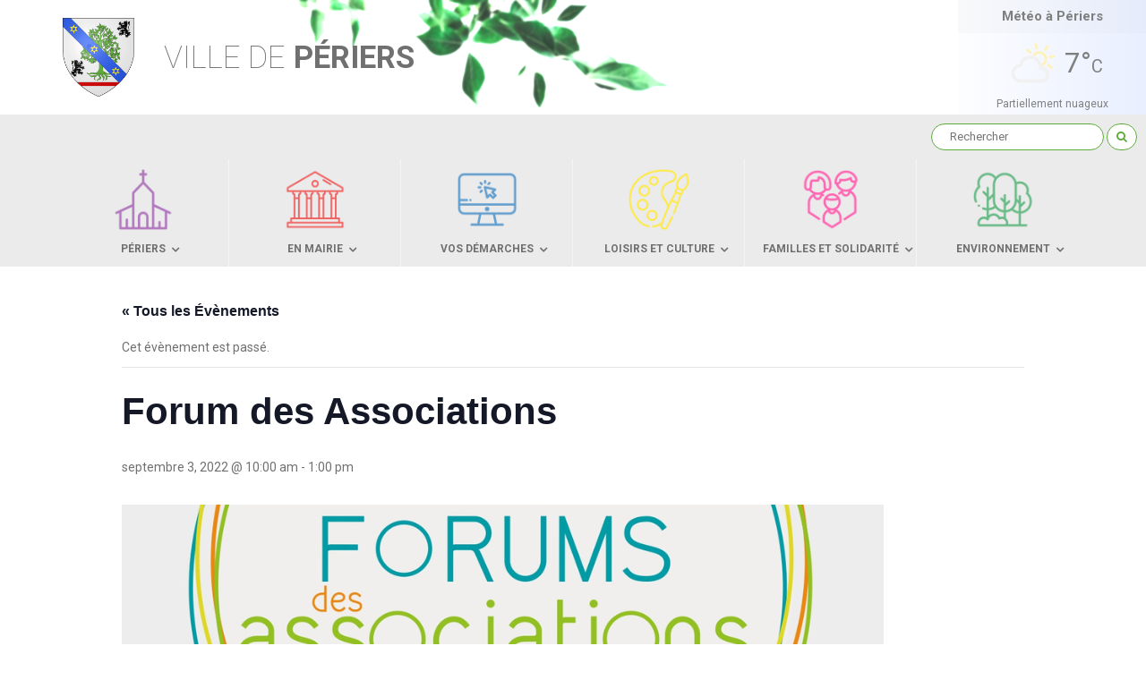

--- FILE ---
content_type: text/html; charset=UTF-8
request_url: https://www.ville-periers.fr/evenement/forum-des-associations/
body_size: 13004
content:
<!DOCTYPE html>
<html lang="fr-FR" class="no-js">
<head>
<meta charset="UTF-8">
<meta name="viewport" content="width=device-width">
<link rel="profile" href="http://gmpg.org/xfn/11">
<link rel="pingback" href="https://www.ville-periers.fr/xmlrpc.php">
<!--[if lt IE 9]>
<script src="https://www.ville-periers.fr/wp-content/themes/ville-periers/js/html5.js"></script>
<![endif]-->
<link rel='stylesheet' id='tribe-events-views-v2-bootstrap-datepicker-styles-css' href='//www.ville-periers.fr/wp-content/cache/wpfc-minified/76tn6ujm/g0jma.css' type='text/css' media='all' />
<link rel='stylesheet' id='tec-variables-skeleton-css' href='//www.ville-periers.fr/wp-content/cache/wpfc-minified/kyme49m2/g0jma.css' type='text/css' media='all' />
<link rel='stylesheet' id='tribe-common-skeleton-style-css' href='//www.ville-periers.fr/wp-content/cache/wpfc-minified/fe1l6ur3/g0jma.css' type='text/css' media='all' />
<link rel='stylesheet' id='tribe-tooltipster-css-css' href='//www.ville-periers.fr/wp-content/cache/wpfc-minified/er0tidqf/g0jma.css' type='text/css' media='all' />
<link rel='stylesheet' id='tribe-events-views-v2-skeleton-css' href='//www.ville-periers.fr/wp-content/cache/wpfc-minified/mmmk3zw5/g0jma.css' type='text/css' media='all' />
<link rel='stylesheet' id='tec-variables-full-css' href='//www.ville-periers.fr/wp-content/cache/wpfc-minified/deu69px6/g0jma.css' type='text/css' media='all' />
<link rel='stylesheet' id='tribe-common-full-style-css' href='//www.ville-periers.fr/wp-content/cache/wpfc-minified/eiyuh4s8/g0jma.css' type='text/css' media='all' />
<link rel='stylesheet' id='tribe-events-views-v2-full-css' href='//www.ville-periers.fr/wp-content/cache/wpfc-minified/6ynlive9/g0jma.css' type='text/css' media='all' />
<link rel='stylesheet' id='tribe-events-views-v2-print-css' href='//www.ville-periers.fr/wp-content/cache/wpfc-minified/qx94o3oy/g0jma.css' type='text/css' media='print' />
<meta name='robots' content='index, follow, max-image-preview:large, max-snippet:-1, max-video-preview:-1' />
<style>img:is([sizes="auto" i], [sizes^="auto," i]) { contain-intrinsic-size: 3000px 1500px }</style>
<!-- This site is optimized with the Yoast SEO plugin v24.4 - https://yoast.com/wordpress/plugins/seo/ -->
<title>Forum des Associations | Ville de Périers (50190)</title>
<meta name="description" content="Découvrez les associations aux alentours de Périers et rejoignez l&#039;une d&#039;elles en tant que membre ou bénévole." />
<link rel="canonical" href="https://www.ville-periers.fr/evenement/forum-des-associations/" />
<meta property="og:locale" content="fr_FR" />
<meta property="og:type" content="article" />
<meta property="og:title" content="Forum des Associations | Ville de Périers (50190)" />
<meta property="og:description" content="Découvrez les associations aux alentours de Périers et rejoignez l&#039;une d&#039;elles en tant que membre ou bénévole." />
<meta property="og:url" content="https://www.ville-periers.fr/evenement/forum-des-associations/" />
<meta property="og:site_name" content="Ville de Périers (50190)" />
<meta property="og:image" content="https://www.ville-periers.fr/wp-content/uploads/2022/07/Images-site-internet-forum-des-assoc.png" />
<meta property="og:image:width" content="851" />
<meta property="og:image:height" content="315" />
<meta property="og:image:type" content="image/png" />
<meta name="twitter:card" content="summary_large_image" />
<meta name="twitter:label1" content="Durée de lecture estimée" />
<meta name="twitter:data1" content="1 minute" />
<script type="application/ld+json" class="yoast-schema-graph">{"@context":"https://schema.org","@graph":[{"@type":"WebPage","@id":"https://www.ville-periers.fr/evenement/forum-des-associations/","url":"https://www.ville-periers.fr/evenement/forum-des-associations/","name":"Forum des Associations | Ville de Périers (50190)","isPartOf":{"@id":"https://www.ville-periers.fr/#website"},"primaryImageOfPage":{"@id":"https://www.ville-periers.fr/evenement/forum-des-associations/#primaryimage"},"image":{"@id":"https://www.ville-periers.fr/evenement/forum-des-associations/#primaryimage"},"thumbnailUrl":"https://www.ville-periers.fr/wp-content/uploads/2022/07/Images-site-internet-forum-des-assoc.png","datePublished":"2022-07-22T07:43:46+00:00","description":"Découvrez les associations aux alentours de Périers et rejoignez l'une d'elles en tant que membre ou bénévole.","breadcrumb":{"@id":"https://www.ville-periers.fr/evenement/forum-des-associations/#breadcrumb"},"inLanguage":"fr-FR","potentialAction":[{"@type":"ReadAction","target":["https://www.ville-periers.fr/evenement/forum-des-associations/"]}]},{"@type":"ImageObject","inLanguage":"fr-FR","@id":"https://www.ville-periers.fr/evenement/forum-des-associations/#primaryimage","url":"https://www.ville-periers.fr/wp-content/uploads/2022/07/Images-site-internet-forum-des-assoc.png","contentUrl":"https://www.ville-periers.fr/wp-content/uploads/2022/07/Images-site-internet-forum-des-assoc.png","width":851,"height":315},{"@type":"BreadcrumbList","@id":"https://www.ville-periers.fr/evenement/forum-des-associations/#breadcrumb","itemListElement":[{"@type":"ListItem","position":1,"name":"Évènements","item":"https://www.ville-periers.fr/manifestations/"},{"@type":"ListItem","position":2,"name":"Forum des Associations"}]},{"@type":"WebSite","@id":"https://www.ville-periers.fr/#website","url":"https://www.ville-periers.fr/","name":"Ville de Périers (50190)","description":"Bienvenue sur le site officiel de la ville","potentialAction":[{"@type":"SearchAction","target":{"@type":"EntryPoint","urlTemplate":"https://www.ville-periers.fr/?s={search_term_string}"},"query-input":{"@type":"PropertyValueSpecification","valueRequired":true,"valueName":"search_term_string"}}],"inLanguage":"fr-FR"},{"@type":"Event","name":"Forum des Associations","description":"LE FORUM DES ASSOCIATIONS Inscriptions et rencontres Samedi 3 Septembre &#8211; 10h à 13h À la Salle Nelson Mandela Découvrez les associations aux alentours de Périers Entrée libre","image":{"@id":"https://www.ville-periers.fr/evenement/forum-des-associations/#primaryimage"},"url":"https://www.ville-periers.fr/evenement/forum-des-associations/","eventAttendanceMode":"https://schema.org/OfflineEventAttendanceMode","eventStatus":"https://schema.org/EventScheduled","startDate":"2022-09-03T10:00:00+00:00","endDate":"2022-09-03T13:00:00+00:00","@id":"https://www.ville-periers.fr/evenement/forum-des-associations/#event","mainEntityOfPage":{"@id":"https://www.ville-periers.fr/evenement/forum-des-associations/"}}]}</script>
<!-- / Yoast SEO plugin. -->
<link rel='dns-prefetch' href='//cdn.linearicons.com' />
<link rel='dns-prefetch' href='//use.fontawesome.com' />
<link rel='dns-prefetch' href='//fonts.googleapis.com' />
<link rel="alternate" type="application/rss+xml" title="Ville de Périers (50190) &raquo; Flux" href="https://www.ville-periers.fr/feed/" />
<link rel="alternate" type="application/rss+xml" title="Ville de Périers (50190) &raquo; Flux des commentaires" href="https://www.ville-periers.fr/comments/feed/" />
<link rel="alternate" type="text/calendar" title="Ville de Périers (50190) &raquo; Flux iCal" href="https://www.ville-periers.fr/evenements/?ical=1" />
<link rel="alternate" type="application/rss+xml" title="Ville de Périers (50190) &raquo; Forum des Associations Flux des commentaires" href="https://www.ville-periers.fr/evenement/forum-des-associations/feed/" />
<script type="text/javascript">
/* <![CDATA[ */
window._wpemojiSettings = {"baseUrl":"https:\/\/s.w.org\/images\/core\/emoji\/16.0.1\/72x72\/","ext":".png","svgUrl":"https:\/\/s.w.org\/images\/core\/emoji\/16.0.1\/svg\/","svgExt":".svg","source":{"concatemoji":"https:\/\/www.ville-periers.fr\/wp-includes\/js\/wp-emoji-release.min.js?ver=6.8.3"}};
/*! This file is auto-generated */
!function(s,n){var o,i,e;function c(e){try{var t={supportTests:e,timestamp:(new Date).valueOf()};sessionStorage.setItem(o,JSON.stringify(t))}catch(e){}}function p(e,t,n){e.clearRect(0,0,e.canvas.width,e.canvas.height),e.fillText(t,0,0);var t=new Uint32Array(e.getImageData(0,0,e.canvas.width,e.canvas.height).data),a=(e.clearRect(0,0,e.canvas.width,e.canvas.height),e.fillText(n,0,0),new Uint32Array(e.getImageData(0,0,e.canvas.width,e.canvas.height).data));return t.every(function(e,t){return e===a[t]})}function u(e,t){e.clearRect(0,0,e.canvas.width,e.canvas.height),e.fillText(t,0,0);for(var n=e.getImageData(16,16,1,1),a=0;a<n.data.length;a++)if(0!==n.data[a])return!1;return!0}function f(e,t,n,a){switch(t){case"flag":return n(e,"\ud83c\udff3\ufe0f\u200d\u26a7\ufe0f","\ud83c\udff3\ufe0f\u200b\u26a7\ufe0f")?!1:!n(e,"\ud83c\udde8\ud83c\uddf6","\ud83c\udde8\u200b\ud83c\uddf6")&&!n(e,"\ud83c\udff4\udb40\udc67\udb40\udc62\udb40\udc65\udb40\udc6e\udb40\udc67\udb40\udc7f","\ud83c\udff4\u200b\udb40\udc67\u200b\udb40\udc62\u200b\udb40\udc65\u200b\udb40\udc6e\u200b\udb40\udc67\u200b\udb40\udc7f");case"emoji":return!a(e,"\ud83e\udedf")}return!1}function g(e,t,n,a){var r="undefined"!=typeof WorkerGlobalScope&&self instanceof WorkerGlobalScope?new OffscreenCanvas(300,150):s.createElement("canvas"),o=r.getContext("2d",{willReadFrequently:!0}),i=(o.textBaseline="top",o.font="600 32px Arial",{});return e.forEach(function(e){i[e]=t(o,e,n,a)}),i}function t(e){var t=s.createElement("script");t.src=e,t.defer=!0,s.head.appendChild(t)}"undefined"!=typeof Promise&&(o="wpEmojiSettingsSupports",i=["flag","emoji"],n.supports={everything:!0,everythingExceptFlag:!0},e=new Promise(function(e){s.addEventListener("DOMContentLoaded",e,{once:!0})}),new Promise(function(t){var n=function(){try{var e=JSON.parse(sessionStorage.getItem(o));if("object"==typeof e&&"number"==typeof e.timestamp&&(new Date).valueOf()<e.timestamp+604800&&"object"==typeof e.supportTests)return e.supportTests}catch(e){}return null}();if(!n){if("undefined"!=typeof Worker&&"undefined"!=typeof OffscreenCanvas&&"undefined"!=typeof URL&&URL.createObjectURL&&"undefined"!=typeof Blob)try{var e="postMessage("+g.toString()+"("+[JSON.stringify(i),f.toString(),p.toString(),u.toString()].join(",")+"));",a=new Blob([e],{type:"text/javascript"}),r=new Worker(URL.createObjectURL(a),{name:"wpTestEmojiSupports"});return void(r.onmessage=function(e){c(n=e.data),r.terminate(),t(n)})}catch(e){}c(n=g(i,f,p,u))}t(n)}).then(function(e){for(var t in e)n.supports[t]=e[t],n.supports.everything=n.supports.everything&&n.supports[t],"flag"!==t&&(n.supports.everythingExceptFlag=n.supports.everythingExceptFlag&&n.supports[t]);n.supports.everythingExceptFlag=n.supports.everythingExceptFlag&&!n.supports.flag,n.DOMReady=!1,n.readyCallback=function(){n.DOMReady=!0}}).then(function(){return e}).then(function(){var e;n.supports.everything||(n.readyCallback(),(e=n.source||{}).concatemoji?t(e.concatemoji):e.wpemoji&&e.twemoji&&(t(e.twemoji),t(e.wpemoji)))}))}((window,document),window._wpemojiSettings);
/* ]]> */
</script>
<link rel='stylesheet' id='tribe-events-v2-single-skeleton-css' href='//www.ville-periers.fr/wp-content/cache/wpfc-minified/mnoly11t/g54ga.css' type='text/css' media='all' />
<link rel='stylesheet' id='tribe-events-v2-single-skeleton-full-css' href='//www.ville-periers.fr/wp-content/cache/wpfc-minified/fpv2bf3g/g54ga.css' type='text/css' media='all' />
<style id='wp-emoji-styles-inline-css' type='text/css'>
img.wp-smiley, img.emoji {
display: inline !important;
border: none !important;
box-shadow: none !important;
height: 1em !important;
width: 1em !important;
margin: 0 0.07em !important;
vertical-align: -0.1em !important;
background: none !important;
padding: 0 !important;
}
</style>
<link rel='stylesheet' id='wp-block-library-css' href='//www.ville-periers.fr/wp-content/cache/wpfc-minified/1os1ddni/g0jma.css' type='text/css' media='all' />
<style id='classic-theme-styles-inline-css' type='text/css'>
/*! This file is auto-generated */
.wp-block-button__link{color:#fff;background-color:#32373c;border-radius:9999px;box-shadow:none;text-decoration:none;padding:calc(.667em + 2px) calc(1.333em + 2px);font-size:1.125em}.wp-block-file__button{background:#32373c;color:#fff;text-decoration:none}
</style>
<style id='global-styles-inline-css' type='text/css'>
:root{--wp--preset--aspect-ratio--square: 1;--wp--preset--aspect-ratio--4-3: 4/3;--wp--preset--aspect-ratio--3-4: 3/4;--wp--preset--aspect-ratio--3-2: 3/2;--wp--preset--aspect-ratio--2-3: 2/3;--wp--preset--aspect-ratio--16-9: 16/9;--wp--preset--aspect-ratio--9-16: 9/16;--wp--preset--color--black: #000000;--wp--preset--color--cyan-bluish-gray: #abb8c3;--wp--preset--color--white: #ffffff;--wp--preset--color--pale-pink: #f78da7;--wp--preset--color--vivid-red: #cf2e2e;--wp--preset--color--luminous-vivid-orange: #ff6900;--wp--preset--color--luminous-vivid-amber: #fcb900;--wp--preset--color--light-green-cyan: #7bdcb5;--wp--preset--color--vivid-green-cyan: #00d084;--wp--preset--color--pale-cyan-blue: #8ed1fc;--wp--preset--color--vivid-cyan-blue: #0693e3;--wp--preset--color--vivid-purple: #9b51e0;--wp--preset--gradient--vivid-cyan-blue-to-vivid-purple: linear-gradient(135deg,rgba(6,147,227,1) 0%,rgb(155,81,224) 100%);--wp--preset--gradient--light-green-cyan-to-vivid-green-cyan: linear-gradient(135deg,rgb(122,220,180) 0%,rgb(0,208,130) 100%);--wp--preset--gradient--luminous-vivid-amber-to-luminous-vivid-orange: linear-gradient(135deg,rgba(252,185,0,1) 0%,rgba(255,105,0,1) 100%);--wp--preset--gradient--luminous-vivid-orange-to-vivid-red: linear-gradient(135deg,rgba(255,105,0,1) 0%,rgb(207,46,46) 100%);--wp--preset--gradient--very-light-gray-to-cyan-bluish-gray: linear-gradient(135deg,rgb(238,238,238) 0%,rgb(169,184,195) 100%);--wp--preset--gradient--cool-to-warm-spectrum: linear-gradient(135deg,rgb(74,234,220) 0%,rgb(151,120,209) 20%,rgb(207,42,186) 40%,rgb(238,44,130) 60%,rgb(251,105,98) 80%,rgb(254,248,76) 100%);--wp--preset--gradient--blush-light-purple: linear-gradient(135deg,rgb(255,206,236) 0%,rgb(152,150,240) 100%);--wp--preset--gradient--blush-bordeaux: linear-gradient(135deg,rgb(254,205,165) 0%,rgb(254,45,45) 50%,rgb(107,0,62) 100%);--wp--preset--gradient--luminous-dusk: linear-gradient(135deg,rgb(255,203,112) 0%,rgb(199,81,192) 50%,rgb(65,88,208) 100%);--wp--preset--gradient--pale-ocean: linear-gradient(135deg,rgb(255,245,203) 0%,rgb(182,227,212) 50%,rgb(51,167,181) 100%);--wp--preset--gradient--electric-grass: linear-gradient(135deg,rgb(202,248,128) 0%,rgb(113,206,126) 100%);--wp--preset--gradient--midnight: linear-gradient(135deg,rgb(2,3,129) 0%,rgb(40,116,252) 100%);--wp--preset--font-size--small: 13px;--wp--preset--font-size--medium: 20px;--wp--preset--font-size--large: 36px;--wp--preset--font-size--x-large: 42px;--wp--preset--spacing--20: 0.44rem;--wp--preset--spacing--30: 0.67rem;--wp--preset--spacing--40: 1rem;--wp--preset--spacing--50: 1.5rem;--wp--preset--spacing--60: 2.25rem;--wp--preset--spacing--70: 3.38rem;--wp--preset--spacing--80: 5.06rem;--wp--preset--shadow--natural: 6px 6px 9px rgba(0, 0, 0, 0.2);--wp--preset--shadow--deep: 12px 12px 50px rgba(0, 0, 0, 0.4);--wp--preset--shadow--sharp: 6px 6px 0px rgba(0, 0, 0, 0.2);--wp--preset--shadow--outlined: 6px 6px 0px -3px rgba(255, 255, 255, 1), 6px 6px rgba(0, 0, 0, 1);--wp--preset--shadow--crisp: 6px 6px 0px rgba(0, 0, 0, 1);}:where(.is-layout-flex){gap: 0.5em;}:where(.is-layout-grid){gap: 0.5em;}body .is-layout-flex{display: flex;}.is-layout-flex{flex-wrap: wrap;align-items: center;}.is-layout-flex > :is(*, div){margin: 0;}body .is-layout-grid{display: grid;}.is-layout-grid > :is(*, div){margin: 0;}:where(.wp-block-columns.is-layout-flex){gap: 2em;}:where(.wp-block-columns.is-layout-grid){gap: 2em;}:where(.wp-block-post-template.is-layout-flex){gap: 1.25em;}:where(.wp-block-post-template.is-layout-grid){gap: 1.25em;}.has-black-color{color: var(--wp--preset--color--black) !important;}.has-cyan-bluish-gray-color{color: var(--wp--preset--color--cyan-bluish-gray) !important;}.has-white-color{color: var(--wp--preset--color--white) !important;}.has-pale-pink-color{color: var(--wp--preset--color--pale-pink) !important;}.has-vivid-red-color{color: var(--wp--preset--color--vivid-red) !important;}.has-luminous-vivid-orange-color{color: var(--wp--preset--color--luminous-vivid-orange) !important;}.has-luminous-vivid-amber-color{color: var(--wp--preset--color--luminous-vivid-amber) !important;}.has-light-green-cyan-color{color: var(--wp--preset--color--light-green-cyan) !important;}.has-vivid-green-cyan-color{color: var(--wp--preset--color--vivid-green-cyan) !important;}.has-pale-cyan-blue-color{color: var(--wp--preset--color--pale-cyan-blue) !important;}.has-vivid-cyan-blue-color{color: var(--wp--preset--color--vivid-cyan-blue) !important;}.has-vivid-purple-color{color: var(--wp--preset--color--vivid-purple) !important;}.has-black-background-color{background-color: var(--wp--preset--color--black) !important;}.has-cyan-bluish-gray-background-color{background-color: var(--wp--preset--color--cyan-bluish-gray) !important;}.has-white-background-color{background-color: var(--wp--preset--color--white) !important;}.has-pale-pink-background-color{background-color: var(--wp--preset--color--pale-pink) !important;}.has-vivid-red-background-color{background-color: var(--wp--preset--color--vivid-red) !important;}.has-luminous-vivid-orange-background-color{background-color: var(--wp--preset--color--luminous-vivid-orange) !important;}.has-luminous-vivid-amber-background-color{background-color: var(--wp--preset--color--luminous-vivid-amber) !important;}.has-light-green-cyan-background-color{background-color: var(--wp--preset--color--light-green-cyan) !important;}.has-vivid-green-cyan-background-color{background-color: var(--wp--preset--color--vivid-green-cyan) !important;}.has-pale-cyan-blue-background-color{background-color: var(--wp--preset--color--pale-cyan-blue) !important;}.has-vivid-cyan-blue-background-color{background-color: var(--wp--preset--color--vivid-cyan-blue) !important;}.has-vivid-purple-background-color{background-color: var(--wp--preset--color--vivid-purple) !important;}.has-black-border-color{border-color: var(--wp--preset--color--black) !important;}.has-cyan-bluish-gray-border-color{border-color: var(--wp--preset--color--cyan-bluish-gray) !important;}.has-white-border-color{border-color: var(--wp--preset--color--white) !important;}.has-pale-pink-border-color{border-color: var(--wp--preset--color--pale-pink) !important;}.has-vivid-red-border-color{border-color: var(--wp--preset--color--vivid-red) !important;}.has-luminous-vivid-orange-border-color{border-color: var(--wp--preset--color--luminous-vivid-orange) !important;}.has-luminous-vivid-amber-border-color{border-color: var(--wp--preset--color--luminous-vivid-amber) !important;}.has-light-green-cyan-border-color{border-color: var(--wp--preset--color--light-green-cyan) !important;}.has-vivid-green-cyan-border-color{border-color: var(--wp--preset--color--vivid-green-cyan) !important;}.has-pale-cyan-blue-border-color{border-color: var(--wp--preset--color--pale-cyan-blue) !important;}.has-vivid-cyan-blue-border-color{border-color: var(--wp--preset--color--vivid-cyan-blue) !important;}.has-vivid-purple-border-color{border-color: var(--wp--preset--color--vivid-purple) !important;}.has-vivid-cyan-blue-to-vivid-purple-gradient-background{background: var(--wp--preset--gradient--vivid-cyan-blue-to-vivid-purple) !important;}.has-light-green-cyan-to-vivid-green-cyan-gradient-background{background: var(--wp--preset--gradient--light-green-cyan-to-vivid-green-cyan) !important;}.has-luminous-vivid-amber-to-luminous-vivid-orange-gradient-background{background: var(--wp--preset--gradient--luminous-vivid-amber-to-luminous-vivid-orange) !important;}.has-luminous-vivid-orange-to-vivid-red-gradient-background{background: var(--wp--preset--gradient--luminous-vivid-orange-to-vivid-red) !important;}.has-very-light-gray-to-cyan-bluish-gray-gradient-background{background: var(--wp--preset--gradient--very-light-gray-to-cyan-bluish-gray) !important;}.has-cool-to-warm-spectrum-gradient-background{background: var(--wp--preset--gradient--cool-to-warm-spectrum) !important;}.has-blush-light-purple-gradient-background{background: var(--wp--preset--gradient--blush-light-purple) !important;}.has-blush-bordeaux-gradient-background{background: var(--wp--preset--gradient--blush-bordeaux) !important;}.has-luminous-dusk-gradient-background{background: var(--wp--preset--gradient--luminous-dusk) !important;}.has-pale-ocean-gradient-background{background: var(--wp--preset--gradient--pale-ocean) !important;}.has-electric-grass-gradient-background{background: var(--wp--preset--gradient--electric-grass) !important;}.has-midnight-gradient-background{background: var(--wp--preset--gradient--midnight) !important;}.has-small-font-size{font-size: var(--wp--preset--font-size--small) !important;}.has-medium-font-size{font-size: var(--wp--preset--font-size--medium) !important;}.has-large-font-size{font-size: var(--wp--preset--font-size--large) !important;}.has-x-large-font-size{font-size: var(--wp--preset--font-size--x-large) !important;}
:where(.wp-block-post-template.is-layout-flex){gap: 1.25em;}:where(.wp-block-post-template.is-layout-grid){gap: 1.25em;}
:where(.wp-block-columns.is-layout-flex){gap: 2em;}:where(.wp-block-columns.is-layout-grid){gap: 2em;}
:root :where(.wp-block-pullquote){font-size: 1.5em;line-height: 1.6;}
</style>
<link rel='stylesheet' id='contact-form-7-css' href='//www.ville-periers.fr/wp-content/cache/wpfc-minified/2nj7ntzz/g0jma.css' type='text/css' media='all' />
<link rel='stylesheet' id='meteo-css' href='//www.ville-periers.fr/wp-content/cache/wpfc-minified/l21yrmxo/g0jma.css' type='text/css' media='all' />
<link rel='stylesheet' id='bootstrap-css' href='//www.ville-periers.fr/wp-content/cache/wpfc-minified/13m5jn14/g0jma.css' type='text/css' media='all' />
<link rel='stylesheet' id='font-awesome-css' href='//www.ville-periers.fr/wp-content/cache/wpfc-minified/6m7k7zr2/g0jma.css' type='text/css' media='all' />
<link rel='stylesheet' id='theme-style-css' href='//www.ville-periers.fr/wp-content/themes/ville-periers/style.css?ver=6.8.3' type='text/css' media='all' />
<link rel='stylesheet' id='global-css' href='//www.ville-periers.fr/wp-content/cache/wpfc-minified/fqe6abso/g0jma.css' type='text/css' media='all' />
<link rel='stylesheet' id='ville-periers-css' href='//www.ville-periers.fr/wp-content/cache/wpfc-minified/9kolxn54/g0jma.css' type='text/css' media='all' />
<link rel='stylesheet' id='owl-carousel-css' href='//www.ville-periers.fr/wp-content/cache/wpfc-minified/2oj8pm7a/g0jma.css' type='text/css' media='all' />
<link rel='stylesheet' id='fancybox-css' href='//www.ville-periers.fr/wp-content/cache/wpfc-minified/f6cfdw5e/g0jma.css' type='text/css' media='all' />
<link rel='stylesheet' id='bfa-font-awesome-css' href='https://use.fontawesome.com/releases/v5.15.4/css/all.css?ver=2.0.3' type='text/css' media='all' />
<link rel='stylesheet' id='wpmm-frontend-css' href='//www.ville-periers.fr/wp-content/cache/wpfc-minified/low9jr1x/g0jma.css' type='text/css' media='all' />
<link rel='stylesheet' id='wpmm-dynamic-css-css' href='//www.ville-periers.fr/wp-content/plugins/wp-mega-menu-pro/wpmm-dynamic-css/template-dynamic_style.css?timestamp=1764455048&#038;ver=6.8.3' type='text/css' media='all' />
<link rel='stylesheet' id='wpmm-default-responsive-stylesheet-css' href='//www.ville-periers.fr/wp-content/cache/wpfc-minified/g5pf0d40/g0jma.css' type='text/css' media='all' />
<link rel='stylesheet' id='wpmm-custom-theme-css' href='//www.ville-periers.fr/wp-content/cache/wpfc-minified/kmw1sljc/g0jma.css' type='text/css' media='all' />
<link rel='stylesheet' id='wpmm-extra-custom-css' href='//www.ville-periers.fr/wp-content/cache/wpfc-minified/eu0kac59/g0jma.css' type='text/css' media='all' />
<link rel='stylesheet' id='wpmm-responsive-stylesheet-css' href='//www.ville-periers.fr/wp-content/cache/wpfc-minified/7n7ebhdx/g0jma.css' type='text/css' media='all' />
<link rel='stylesheet' id='wpmm-animate-css-css' href='//www.ville-periers.fr/wp-content/cache/wpfc-minified/101168io/g0jma.css' type='text/css' media='all' />
<link rel='stylesheet' id='wpmm-colorbox-css' href='//www.ville-periers.fr/wp-content/cache/wpfc-minified/9ldre78n/g0jma.css' type='text/css' media='all' />
<link rel='stylesheet' id='wpmm-frontwalker-stylesheet-css' href='//www.ville-periers.fr/wp-content/cache/wpfc-minified/8xt5jwt0/g0jma.css' type='text/css' media='all' />
<link rel='stylesheet' id='wpmm-google-fonts-style-css' href='//fonts.googleapis.com/css?family=Open+Sans%3A400%2C300%2C300italic%2C400italic%2C600%2C600italic%2C700&#038;ver=6.8.3' type='text/css' media='all' />
<link rel='stylesheet' id='wpmm-bxslider-style-css' href='//www.ville-periers.fr/wp-content/cache/wpfc-minified/kpnnka3o/g0jma.css' type='text/css' media='all' />
<link rel='stylesheet' id='wpmegamenu-linecon-css-css' href='//www.ville-periers.fr/wp-content/cache/wpfc-minified/k1rxqyf4/g0jma.css' type='text/css' media='all' />
<link rel='stylesheet' id='dashicons-css' href='//www.ville-periers.fr/wp-content/cache/wpfc-minified/e4qpv1v9/g0jma.css' type='text/css' media='all' />
<link rel='stylesheet' id='wpmegamenu-genericons-css' href='//www.ville-periers.fr/wp-content/cache/wpfc-minified/2m8frhjl/g0jma.css' type='text/css' media='all' />
<link rel='stylesheet' id='wpmegamenu-icomoon-css' href='//www.ville-periers.fr/wp-content/cache/wpfc-minified/lm5tnzgb/g0jma.css' type='text/css' media='all' />
<link rel='stylesheet' id='wpmegamenu-icon-picker-fontawesome-css' href='//www.ville-periers.fr/wp-content/cache/wpfc-minified/g3voqa1a/g0jma.css' type='text/css' media='all' />
<link rel='stylesheet' id='wpmegamenu-icon-picker-fa-solid-css' href='//www.ville-periers.fr/wp-content/cache/wpfc-minified/8x398t8i/g0jma.css' type='text/css' media='all' />
<link rel='stylesheet' id='wpmegamenu-icon-picker-fa-regular-css' href='//www.ville-periers.fr/wp-content/cache/wpfc-minified/qkt6v9zo/g0jma.css' type='text/css' media='all' />
<link rel='stylesheet' id='wpmegamenu-icon-picker-fa-brands-css' href='//www.ville-periers.fr/wp-content/cache/wpfc-minified/fomo26l4/g0jma.css' type='text/css' media='all' />
<link rel='stylesheet' id='wpmegamenu-font-awesome-style-css' href='//www.ville-periers.fr/wp-content/cache/wpfc-minified/2nanemwp/g0jma.css' type='text/css' media='all' />
<link rel='stylesheet' id='wpmegamenu-linearicons-css' href='https://cdn.linearicons.com/free/1.0.0/icon-font.min.css?ver=6.8.3' type='text/css' media='all' />
<link rel='stylesheet' id='wpmegamenu-themify-css' href='//www.ville-periers.fr/wp-content/cache/wpfc-minified/q930u1a2/g0jma.css' type='text/css' media='all' />
<script src='//www.ville-periers.fr/wp-content/cache/wpfc-minified/g22si4k/g0jma.js' type="text/javascript"></script>
<!-- <script type="text/javascript" src="https://www.ville-periers.fr/wp-includes/js/jquery/jquery.min.js?ver=3.7.1" id="jquery-core-js"></script> -->
<!-- <script type="text/javascript" src="https://www.ville-periers.fr/wp-includes/js/jquery/jquery-migrate.min.js?ver=3.4.1" id="jquery-migrate-js"></script> -->
<!-- <script type="text/javascript" src="https://www.ville-periers.fr/wp-content/plugins/the-events-calendar/common/build/js/tribe-common.js?ver=9c44e11f3503a33e9540" id="tribe-common-js"></script> -->
<!-- <script type="text/javascript" src="https://www.ville-periers.fr/wp-content/plugins/the-events-calendar/build/js/views/breakpoints.js?ver=4208de2df2852e0b91ec" id="tribe-events-views-v2-breakpoints-js"></script> -->
<!-- <script type="text/javascript" src="https://www.ville-periers.fr/wp-content/plugins/meteoart/public/js/meteo-public.js?ver=1.0.0" id="meteo-js"></script> -->
<!-- <script type="text/javascript" src="https://www.ville-periers.fr/wp-content/themes/ville-periers/libraries/bootstrap/bootstrap.js?ver=6.8.3" id="bootstrap-js"></script> -->
<!-- <script type="text/javascript" src="https://www.ville-periers.fr/wp-content/themes/ville-periers/libraries/bootstrap/bootstrapValidator.js?ver=6.8.3" id="bootstrap-validator-js"></script> -->
<!-- <script type="text/javascript" src="https://www.ville-periers.fr/wp-content/themes/ville-periers/js/tool.js?ver=6.8.3" id="tools-js"></script> -->
<script type="text/javascript" id="global-js-extra">
/* <![CDATA[ */
var optionsGlobal = {"ajaxURL":"https:\/\/www.ville-periers.fr\/wp-admin\/admin-ajax.php"};
/* ]]> */
</script>
<script src='//www.ville-periers.fr/wp-content/cache/wpfc-minified/k9xeig5r/g0jma.js' type="text/javascript"></script>
<!-- <script type="text/javascript" src="https://www.ville-periers.fr/wp-content/themes/ville-periers/js/main.js?ver=6.8.3" id="global-js"></script> -->
<!-- <script type="text/javascript" src="https://www.ville-periers.fr/wp-content/themes/ville-periers/js/jquery.parallax.js?ver=6.8.3" id="parallax-js"></script> -->
<!-- <script type="text/javascript" src="https://www.ville-periers.fr/wp-content/themes/ville-periers/libraries/owl-carousel/owl.carousel.min.js?ver=6.8.3" id="owl-carousel-js"></script> -->
<!-- <script type="text/javascript" src="https://www.ville-periers.fr/wp-content/themes/ville-periers/js/vccustomslider.js?ver=6.8.3" id="vccustomslider-js"></script> -->
<!-- <script type="text/javascript" src="https://www.ville-periers.fr/wp-content/themes/ville-periers/libraries/fancybox/jquery.fancybox.js?ver=6.8.3" id="fancybox-js"></script> -->
<!-- <script type="text/javascript" src="https://www.ville-periers.fr/wp-content/themes/ville-periers/libraries/cookies/jquery.cookie.js?ver=6.8.3" id="cookies-js"></script> -->
<!-- <script type="text/javascript" src="https://www.ville-periers.fr/wp-content/themes/ville-periers/libraries/cookies/jquery.cookiecuttr.js?ver=6.8.3" id="cookicuttr-js"></script> -->
<!-- <script type="text/javascript" src="https://www.ville-periers.fr/wp-content/plugins/wp-mega-menu-pro/js/jquery.bxslider.min.js?ver=2.1.6" id="wpmm-jquery-bxslider-min-js"></script> -->
<!-- <script type="text/javascript" src="https://www.ville-periers.fr/wp-content/plugins/wp-mega-menu-pro/js/jquery.actual.js?ver=2.1.6" id="wp_megamenu_actual_scripts-js"></script> -->
<!-- <script type="text/javascript" src="https://www.ville-periers.fr/wp-content/plugins/wp-mega-menu-pro/js/jquery.colorbox.js?ver=2.1.6" id="wp_megamenu_colorbox-js"></script> -->
<!-- <script type="text/javascript" src="https://www.ville-periers.fr/wp-content/plugins/wp-mega-menu-pro/js/jquery.validate.js?ver=2.1.6" id="wp_megamenu_validate_scripts-js"></script> -->
<script type="text/javascript" id="wpmm_ajax-auth-script-js-extra">
/* <![CDATA[ */
var wp_megamenu_ajax_auth_object = {"ajaxurl":"https:\/\/www.ville-periers.fr\/wp-admin\/admin-ajax.php","redirecturl":"https:\/\/www.ville-periers.fr","loadingmessage":"Sending user info, please wait..."};
/* ]]> */
</script>
<script src='//www.ville-periers.fr/wp-content/cache/wpfc-minified/f26696cc/g0jma.js' type="text/javascript"></script>
<!-- <script type="text/javascript" src="https://www.ville-periers.fr/wp-content/plugins/wp-mega-menu-pro/js/ajax-auth-script.js?ver=2.1.6" id="wpmm_ajax-auth-script-js"></script> -->
<script type="text/javascript" src="https://cdn.linearicons.com/free/1.0.0/svgembedder.min.js?ver=6.8.3" id="wpmegamenu-linearicons-js"></script>
<link rel="https://api.w.org/" href="https://www.ville-periers.fr/wp-json/" /><link rel="alternate" title="JSON" type="application/json" href="https://www.ville-periers.fr/wp-json/wp/v2/tribe_events/982" /><link rel="EditURI" type="application/rsd+xml" title="RSD" href="https://www.ville-periers.fr/xmlrpc.php?rsd" />
<meta name="generator" content="WordPress 6.8.3" />
<link rel='shortlink' href='https://www.ville-periers.fr/?p=982' />
<link rel="alternate" title="oEmbed (JSON)" type="application/json+oembed" href="https://www.ville-periers.fr/wp-json/oembed/1.0/embed?url=https%3A%2F%2Fwww.ville-periers.fr%2Fevenement%2Fforum-des-associations%2F" />
<link rel="alternate" title="oEmbed (XML)" type="text/xml+oembed" href="https://www.ville-periers.fr/wp-json/oembed/1.0/embed?url=https%3A%2F%2Fwww.ville-periers.fr%2Fevenement%2Fforum-des-associations%2F&#038;format=xml" />
<link rel='stylesheet' href='//fonts.googleapis.com/css?family=Roboto' type='text/css' media='all' />
<link rel='stylesheet' href='//fonts.googleapis.com/css?family=Open+Sans' type='text/css' media='all' />
<meta name="tec-api-version" content="v1"><meta name="tec-api-origin" content="https://www.ville-periers.fr"><link rel="alternate" href="https://www.ville-periers.fr/wp-json/tribe/events/v1/events/982" /><meta name="generator" content="Powered by WPBakery Page Builder - drag and drop page builder for WordPress."/>
<link rel="icon" href="https://www.ville-periers.fr/wp-content/uploads/2021/04/cropped-fav-32x32.png" sizes="32x32" />
<link rel="icon" href="https://www.ville-periers.fr/wp-content/uploads/2021/04/cropped-fav-192x192.png" sizes="192x192" />
<link rel="apple-touch-icon" href="https://www.ville-periers.fr/wp-content/uploads/2021/04/cropped-fav-180x180.png" />
<meta name="msapplication-TileImage" content="https://www.ville-periers.fr/wp-content/uploads/2021/04/cropped-fav-270x270.png" />
<noscript><style> .wpb_animate_when_almost_visible { opacity: 1; }</style></noscript></head>
<body class="wp-singular tribe_events-template-default single single-tribe_events postid-982 wp-theme-ville-periers cookies-not-set tribe-events-page-template tribe-no-js tribe-filter-live wpb-js-composer js-comp-ver-6.5.0 vc_responsive events-single tribe-events-style-full tribe-events-style-theme">
<div class="wp-page">
<header>
<div class="header">
<div class="pre-header container">
<a href="https://www.ville-periers.fr/" class="logo">
<img alt="Ville de Périers (50190)" src="https://www.ville-periers.fr/wp-content/uploads/2021/04/logo.png" class="img-responsive"/>
</a>
<div class="text-header">
<a href="https://www.ville-periers.fr/">
<span>Ville de</span> Périers                        </a>
</div>
<div id="floating-weather">
<div><div class="meteo-widget weather_widget_wrap"
data-text-color="#000000"
data-background="#becffb"
data-width="100"
data-days="3"
data-sunrise="on"
data-wind="on"
data-current="on"
data-language="french"
data-city="Périers"
data-country="France">
<div class="weather_widget_placeholder"></div>
<div style="font-size: 14px;text-align: center;padding-top: 6px;padding-bottom: 4px;background: rgba(0,0,0,0.03);">
Data from <a target="_blank" href="https://www.meteoart.com">MeteoArt.com</a>
</div>
</div></div>                    </div>
</div>
<div class="search-bar">
<form action="/" method="get">
<input type="text" name="s" id="search" value="" placeholder="Rechercher"/>
<button type="submit"><i class="fa fa-search"></i></button>
</form>
</div>
<div id="wpmm-wrap-primary" class="wp-megamenu-main-wrapper wpmm-ctheme-wrapper  wpmega-default-theme wpmega-enabled-mobile-menu   wpmm-toggle-standard wpmm-onhover wpmm-orientation-horizontal  wpmm-fade "><div class="wpmegamenu-toggle wpmega-enabled-menutoggle" data-responsive-breakpoint="910px"><div class='wp-mega-toggle-block'><div class='wpmega-closeblock'><i class='dashicons dashicons-no'></i></div><div class='wpmega-openblock'><i class='dashicons dashicons-menu'></i></div><div class='menutoggle'>Menu</div></div></div><ul id="wpmega-menu-primary" class="wpmm-mega-wrapper wpmemgamenu-pro" data-advanced-click="wpmm-click-submenu" data-trigger-effect="wpmm-onhover"><li class='menu-violet menu-item menu-item-type-custom menu-item-object-custom menu-item-has-children wpmega-menu-flyout wpmega-show-arrow wpmm-menu-align-left wpmega-show-menu-icon wpmega-flyout-horizontal-left menu-item-78 menu-item-depth-0 wpmm-submenu-align-left no-dropdown' id='wp_nav_menu-item-78'><a class="wp-mega-menu-link"><span class="wpmm-mega-menu-icon"><img src="https://www.ville-periers.fr/wp-content/uploads/2021/04/Picto-Periers-1.png" width="13" height="13"/></span><span class="wpmm-mega-menu-href-title">Périers</span></a>
<div class='wpmm-sub-menu-wrapper wpmm-menu0'><ul class="wp-mega-sub-menu">
<li class='menu-item menu-item-type-post_type menu-item-object-page wp-mega-menu-header wpmega-show-arrow wpmm-menu-align-left wpmega-hide-menu-icon menu-item-57 menu-item-depth-1 wpmm-submenu-align-left no-dropdown' id='wp_nav_menu-item-57'><a class="wp-mega-menu-link" href="https://www.ville-periers.fr/presentation/"><span class="wpmm-mega-menu-href-title">Présentation</span></a></li>	<li class='menu-item menu-item-type-post_type menu-item-object-page wp-mega-menu-header wpmega-show-arrow wpmm-menu-align-left wpmega-hide-menu-icon menu-item-58 menu-item-depth-1 wpmm-submenu-align-left no-dropdown' id='wp_nav_menu-item-58'><a class="wp-mega-menu-link" href="https://www.ville-periers.fr/patrimoine/"><span class="wpmm-mega-menu-href-title">Patrimoine</span></a></li>	<li class='menu-item menu-item-type-post_type menu-item-object-page wp-mega-menu-header wpmega-show-arrow wpmm-menu-align-left wpmega-hide-menu-icon menu-item-2005 menu-item-depth-1 wpmm-submenu-align-left no-dropdown' id='wp_nav_menu-item-2005'><a class="wp-mega-menu-link" href="https://www.ville-periers.fr/cimetiere-st-jacques/"><span class="wpmm-mega-menu-href-title">Cimetière Saint-Jacques</span></a></li></ul></div>
</li><li class='menu-rouge menu-item menu-item-type-custom menu-item-object-custom menu-item-has-children wpmega-menu-flyout wpmega-show-arrow wpmm-menu-align-left wpmega-show-menu-icon wpmega-flyout-horizontal-left menu-item-79 menu-item-depth-0 wpmm-submenu-align-left no-dropdown' id='wp_nav_menu-item-79'><a class="wp-mega-menu-link"><span class="wpmm-mega-menu-icon"><img src="https://www.ville-periers.fr/wp-content/uploads/2021/04/Picto-EnMairie.png" width="13" height="13"/></span><span class="wpmm-mega-menu-href-title">En Mairie</span></a>
<div class='wpmm-sub-menu-wrapper wpmm-menu0'><ul class="wp-mega-sub-menu">
<li class='menu-item menu-item-type-post_type menu-item-object-page wp-mega-menu-header wpmega-show-arrow wpmm-menu-align-left wpmega-hide-menu-icon menu-item-59 menu-item-depth-1 wpmm-submenu-align-left no-dropdown' id='wp_nav_menu-item-59'><a class="wp-mega-menu-link" href="https://www.ville-periers.fr/vie-municipale/"><span class="wpmm-mega-menu-href-title">Vie municipale</span></a></li>	<li class='menu-item menu-item-type-post_type menu-item-object-page wp-mega-menu-header wpmega-show-arrow wpmm-menu-align-left wpmega-hide-menu-icon menu-item-60 menu-item-depth-1 wpmm-submenu-align-left no-dropdown' id='wp_nav_menu-item-60'><a class="wp-mega-menu-link" href="https://www.ville-periers.fr/publications/"><span class="wpmm-mega-menu-href-title">Publications</span></a></li>	<li class='menu-item menu-item-type-post_type menu-item-object-page wp-mega-menu-header wpmega-show-arrow wpmm-menu-align-left wpmega-hide-menu-icon menu-item-61 menu-item-depth-1 wpmm-submenu-align-left no-dropdown' id='wp_nav_menu-item-61'><a class="wp-mega-menu-link" href="https://www.ville-periers.fr/budget/"><span class="wpmm-mega-menu-href-title">Budget</span></a></li>	<li class='menu-item menu-item-type-post_type menu-item-object-page wp-mega-menu-header wpmega-show-arrow wpmm-menu-align-left wpmega-hide-menu-icon menu-item-1975 menu-item-depth-1 wpmm-submenu-align-left no-dropdown' id='wp_nav_menu-item-1975'><a class="wp-mega-menu-link" href="https://www.ville-periers.fr/sondage-publique/"><span class="wpmm-mega-menu-href-title">Sondage public</span></a></li>	<li class='menu-item menu-item-type-post_type menu-item-object-page wp-mega-menu-header wpmega-show-arrow wpmm-menu-align-left wpmega-hide-menu-icon menu-item-329 menu-item-depth-1 wpmm-submenu-align-left no-dropdown' id='wp_nav_menu-item-329'><a class="wp-mega-menu-link" href="https://www.ville-periers.fr/elections/"><span class="wpmm-mega-menu-href-title">Élections</span></a></li></ul></div>
</li><li class='menu-blue menu-item menu-item-type-custom menu-item-object-custom menu-item-has-children wpmega-menu-flyout wpmega-show-arrow wpmm-menu-align-left wpmega-show-menu-icon wpmega-flyout-horizontal-left menu-item-80 menu-item-depth-0 wpmm-submenu-align-left no-dropdown' id='wp_nav_menu-item-80'><a class="wp-mega-menu-link"><span class="wpmm-mega-menu-icon"><img src="https://www.ville-periers.fr/wp-content/uploads/2021/04/Picto-Demarche-1.png" width="13" height="13"/></span><span class="wpmm-mega-menu-href-title">Vos démarches</span></a>
<div class='wpmm-sub-menu-wrapper wpmm-menu0'><ul class="wp-mega-sub-menu">
<li class='menu-item menu-item-type-post_type menu-item-object-page wp-mega-menu-header wpmega-show-arrow wpmm-menu-align-left wpmega-hide-menu-icon menu-item-1243 menu-item-depth-1 wpmm-submenu-align-left no-dropdown' id='wp_nav_menu-item-1243'><a class="wp-mega-menu-link" href="https://www.ville-periers.fr/delestage-electrique-programme/"><span class="wpmm-mega-menu-href-title">Délestage électrique programmé</span></a></li>	<li class='menu-item menu-item-type-post_type menu-item-object-page wp-mega-menu-header wpmega-show-arrow wpmm-menu-align-left wpmega-hide-menu-icon menu-item-63 menu-item-depth-1 wpmm-submenu-align-left no-dropdown' id='wp_nav_menu-item-63'><a class="wp-mega-menu-link" href="https://www.ville-periers.fr/demarches-particuliers/"><span class="wpmm-mega-menu-href-title">Démarches particuliers</span></a></li>	<li class='menu-item menu-item-type-post_type menu-item-object-page wp-mega-menu-header wpmega-show-arrow wpmm-menu-align-left wpmega-hide-menu-icon menu-item-936 menu-item-depth-1 wpmm-submenu-align-left no-dropdown' id='wp_nav_menu-item-936'><a class="wp-mega-menu-link" href="https://www.ville-periers.fr/demarches-proprietaires/"><span class="wpmm-mega-menu-href-title">Démarches propriétaires</span></a></li>	<li class='menu-item menu-item-type-post_type menu-item-object-page wp-mega-menu-header wpmega-show-arrow wpmm-menu-align-left wpmega-hide-menu-icon menu-item-64 menu-item-depth-1 wpmm-submenu-align-left no-dropdown' id='wp_nav_menu-item-64'><a class="wp-mega-menu-link" href="https://www.ville-periers.fr/demarches-entreprises/"><span class="wpmm-mega-menu-href-title">Démarches entreprises</span></a></li>	<li class='menu-item menu-item-type-post_type menu-item-object-page wp-mega-menu-header wpmega-show-arrow wpmm-menu-align-left wpmega-hide-menu-icon menu-item-65 menu-item-depth-1 wpmm-submenu-align-left no-dropdown' id='wp_nav_menu-item-65'><a class="wp-mega-menu-link" href="https://www.ville-periers.fr/demarches-associatives/"><span class="wpmm-mega-menu-href-title">Démarches associatives</span></a></li>	<li class='menu-item menu-item-type-post_type menu-item-object-page wp-mega-menu-header wpmega-show-arrow wpmm-menu-align-left wpmega-hide-menu-icon menu-item-66 menu-item-depth-1 wpmm-submenu-align-left no-dropdown' id='wp_nav_menu-item-66'><a class="wp-mega-menu-link" href="https://www.ville-periers.fr/les-locations-de-salle/"><span class="wpmm-mega-menu-href-title">Locations de salle</span></a></li>	<li class='menu-item menu-item-type-post_type menu-item-object-page wp-mega-menu-header wpmega-show-arrow wpmm-menu-align-left wpmega-hide-menu-icon menu-item-517 menu-item-depth-1 wpmm-submenu-align-left no-dropdown' id='wp_nav_menu-item-517'><a class="wp-mega-menu-link" href="https://www.ville-periers.fr/contact/"><span class="wpmm-mega-menu-href-title">Nous contacter</span></a></li></ul></div>
</li><li class='menu-yellow menu-item menu-item-type-custom menu-item-object-custom menu-item-has-children wpmega-menu-flyout wpmega-show-arrow wpmm-menu-align-left wpmega-show-menu-icon wpmega-flyout-horizontal-left menu-item-81 menu-item-depth-0 wpmm-submenu-align-left no-dropdown' id='wp_nav_menu-item-81'><a class="wp-mega-menu-link"><span class="wpmm-mega-menu-icon"><img src="https://www.ville-periers.fr/wp-content/uploads/2021/04/Picto-LoisirEtCulture-1.png" width="13" height="13"/></span><span class="wpmm-mega-menu-href-title">Loisirs et culture</span></a>
<div class='wpmm-sub-menu-wrapper wpmm-menu0'><ul class="wp-mega-sub-menu">
<li class='menu-item menu-item-type-post_type menu-item-object-page wp-mega-menu-header wpmega-show-arrow wpmm-menu-align-left wpmega-hide-menu-icon menu-item-67 menu-item-depth-1 wpmm-submenu-align-left no-dropdown' id='wp_nav_menu-item-67'><a class="wp-mega-menu-link" href="https://www.ville-periers.fr/espace-associatif/"><span class="wpmm-mega-menu-href-title">Espace associatif</span></a></li>	<li class='menu-item menu-item-type-post_type menu-item-object-page wp-mega-menu-header wpmega-show-arrow wpmm-menu-align-left wpmega-hide-menu-icon menu-item-68 menu-item-depth-1 wpmm-submenu-align-left no-dropdown' id='wp_nav_menu-item-68'><a class="wp-mega-menu-link" href="https://www.ville-periers.fr/tourisme/"><span class="wpmm-mega-menu-href-title">Tourisme</span></a></li>	<li class='menu-item menu-item-type-custom menu-item-object-custom current-menu-item current_page_item wp-mega-menu-header wpmega-show-arrow wpmm-menu-align-left wpmega-hide-menu-icon menu-item-565 menu-item-depth-1 wpmm-submenu-align-left no-dropdown' id='wp_nav_menu-item-565'><a class="wp-mega-menu-link" href="https://www.ville-periers.fr/evenements/"><span class="wpmm-mega-menu-href-title">Évènements</span></a></li>	<li class='menu-item menu-item-type-post_type menu-item-object-page wp-mega-menu-header wpmega-show-arrow wpmm-menu-align-left wpmega-hide-menu-icon menu-item-70 menu-item-depth-1 wpmm-submenu-align-left no-dropdown' id='wp_nav_menu-item-70'><a class="wp-mega-menu-link" href="https://www.ville-periers.fr/culture/"><span class="wpmm-mega-menu-href-title">Culture</span></a></li></ul></div>
</li><li class='menu-rose menu-item menu-item-type-custom menu-item-object-custom menu-item-has-children wpmega-menu-flyout wpmega-show-arrow wpmm-menu-align-left wpmega-show-menu-icon wpmega-flyout-horizontal-left menu-item-82 menu-item-depth-0 wpmm-submenu-align-left no-dropdown' id='wp_nav_menu-item-82'><a class="wp-mega-menu-link"><span class="wpmm-mega-menu-icon"><img src="https://www.ville-periers.fr/wp-content/uploads/2021/04/Picto-Famille-1.png" width="13" height="13"/></span><span class="wpmm-mega-menu-href-title">Familles et solidarité</span></a>
<div class='wpmm-sub-menu-wrapper wpmm-menu0'><ul class="wp-mega-sub-menu">
<li class='menu-item menu-item-type-post_type menu-item-object-page wp-mega-menu-header wpmega-show-arrow wpmm-menu-align-left wpmega-hide-menu-icon menu-item-71 menu-item-depth-1 wpmm-submenu-align-left no-dropdown' id='wp_nav_menu-item-71'><a class="wp-mega-menu-link" href="https://www.ville-periers.fr/petite-enfance-0-3-ans/"><span class="wpmm-mega-menu-href-title">Petite enfance (0-3 ans)</span></a></li>	<li class='menu-item menu-item-type-post_type menu-item-object-page wp-mega-menu-header wpmega-show-arrow wpmm-menu-align-left wpmega-hide-menu-icon menu-item-72 menu-item-depth-1 wpmm-submenu-align-left no-dropdown' id='wp_nav_menu-item-72'><a class="wp-mega-menu-link" href="https://www.ville-periers.fr/enfance-3-11-ans/"><span class="wpmm-mega-menu-href-title">Enfance (3-11 ans)</span></a></li>	<li class='menu-item menu-item-type-post_type menu-item-object-page wp-mega-menu-header wpmega-show-arrow wpmm-menu-align-left wpmega-hide-menu-icon menu-item-73 menu-item-depth-1 wpmm-submenu-align-left no-dropdown' id='wp_nav_menu-item-73'><a class="wp-mega-menu-link" href="https://www.ville-periers.fr/jeunesse-11-25-ans/"><span class="wpmm-mega-menu-href-title">Jeunesse (11-25 ans)</span></a></li>	<li class='menu-item menu-item-type-post_type menu-item-object-page wp-mega-menu-header wpmega-show-arrow wpmm-menu-align-left wpmega-hide-menu-icon menu-item-1801 menu-item-depth-1 wpmm-submenu-align-left no-dropdown' id='wp_nav_menu-item-1801'><a class="wp-mega-menu-link" href="https://www.ville-periers.fr/pedt/"><span class="wpmm-mega-menu-href-title">PEDT</span></a></li>	<li class='menu-item menu-item-type-post_type menu-item-object-page wp-mega-menu-header wpmega-show-arrow wpmm-menu-align-left wpmega-hide-menu-icon menu-item-74 menu-item-depth-1 wpmm-submenu-align-left no-dropdown' id='wp_nav_menu-item-74'><a class="wp-mega-menu-link" href="https://www.ville-periers.fr/le-service-social/"><span class="wpmm-mega-menu-href-title">Service social</span></a></li></ul></div>
</li><li class='menu-vert menu-item menu-item-type-custom menu-item-object-custom menu-item-has-children wpmega-menu-flyout wpmega-show-arrow wpmm-menu-align-left wpmega-show-menu-icon wpmega-flyout-horizontal-left menu-item-83 menu-item-depth-0 wpmm-submenu-align-left no-dropdown' id='wp_nav_menu-item-83'><a class="wp-mega-menu-link"><span class="wpmm-mega-menu-icon"><img src="https://www.ville-periers.fr/wp-content/uploads/2021/04/Picto-Environement-1.png" width="13" height="13"/></span><span class="wpmm-mega-menu-href-title">Environnement</span></a>
<div class='wpmm-sub-menu-wrapper wpmm-menu0'><ul class="wp-mega-sub-menu">
<li class='menu-item menu-item-type-post_type menu-item-object-page wp-mega-menu-header wpmega-show-arrow wpmm-menu-align-left wpmega-hide-menu-icon menu-item-75 menu-item-depth-1 wpmm-submenu-align-left no-dropdown' id='wp_nav_menu-item-75'><a class="wp-mega-menu-link" href="https://www.ville-periers.fr/travaux/"><span class="wpmm-mega-menu-href-title">Travaux</span></a></li>	<li class='menu-item menu-item-type-post_type menu-item-object-page wp-mega-menu-header wpmega-show-arrow wpmm-menu-align-left wpmega-hide-menu-icon menu-item-76 menu-item-depth-1 wpmm-submenu-align-left no-dropdown' id='wp_nav_menu-item-76'><a class="wp-mega-menu-link" href="https://www.ville-periers.fr/gestion-des-dechets/"><span class="wpmm-mega-menu-href-title">Gestion des déchets</span></a></li>	<li class='menu-item menu-item-type-post_type menu-item-object-page wp-mega-menu-header wpmega-show-arrow wpmm-menu-align-left wpmega-hide-menu-icon menu-item-77 menu-item-depth-1 wpmm-submenu-align-left no-dropdown' id='wp_nav_menu-item-77'><a class="wp-mega-menu-link" href="https://www.ville-periers.fr/urbanisme-et-droit-des-sols/"><span class="wpmm-mega-menu-href-title">Urbanisme et droit des sols</span></a></li>	<li class='menu-item menu-item-type-post_type menu-item-object-page wp-mega-menu-header wpmega-show-arrow wpmm-menu-align-left wpmega-hide-menu-icon menu-item-1974 menu-item-depth-1 wpmm-submenu-align-left no-dropdown' id='wp_nav_menu-item-1974'><a class="wp-mega-menu-link" href="https://www.ville-periers.fr/enquete-publique/"><span class="wpmm-mega-menu-href-title">Enquête publique</span></a></li>	<li class='menu-item menu-item-type-post_type menu-item-object-page wp-mega-menu-header wpmega-show-arrow wpmm-menu-align-left wpmega-hide-menu-icon menu-item-1573 menu-item-depth-1 wpmm-submenu-align-left no-dropdown' id='wp_nav_menu-item-1573'><a class="wp-mega-menu-link" href="https://www.ville-periers.fr/rapports/"><span class="wpmm-mega-menu-href-title">Rapports</span></a></li></ul></div>
</li></ul><div class="wpmega-responsive-closebtn" id="close-primary">CLOSE</div></div>
</div>
</header>
<!---->
<!--	<div class="container">-->
<!--		<div class="row">-->
<!--			<div class="col-xs-12 col-sm-8 col-sm-offset-2">-->
<!--				<div class="text-center">-->
<!--					<div class="block-title single">--><!--</div>-->
<!--				</div>-->
<!--			</div>-->
<!--		</div>-->
<!--	</div>-->
<div class="content container"> 
<section id="tribe-events-pg-template" class="tribe-events-pg-template" role="main"><div class="tribe-events-before-html"></div><span class="tribe-events-ajax-loading"><img class="tribe-events-spinner-medium" src="https://www.ville-periers.fr/wp-content/plugins/the-events-calendar/src/resources/images/tribe-loading.gif" alt="Chargement Évènements" /></span>
<div id="tribe-events-content" class="tribe-events-single">
<p class="tribe-events-back">
<a href="https://www.ville-periers.fr/evenements/"> &laquo; Tous les Évènements</a>
</p>
<!-- Notices -->
<div class="tribe-events-notices"><ul><li>Cet évènement est passé.</li></ul></div>
<h1 class="tribe-events-single-event-title">Forum des Associations</h1>
<div class="tribe-events-schedule tribe-clearfix">
<div><span class="tribe-event-date-start">septembre 3, 2022 @ 10:00 am</span> - <span class="tribe-event-time">1:00 pm</span></div>			</div>
<!-- Event header -->
<div id="tribe-events-header"  data-title="Forum des Associations | Ville de Périers (50190)" data-viewtitle="Forum des Associations">
<!-- Navigation -->
<nav class="tribe-events-nav-pagination" aria-label="Navigation Évènement">
<ul class="tribe-events-sub-nav">
<li class="tribe-events-nav-previous"><a href="https://www.ville-periers.fr/evenement/jardins-participatifs-vie-et-entretien-du-jardin-9/"><span>&laquo;</span> Jardins Participatifs &#8211; Vie et entretien du jardin</a></li>
<li class="tribe-events-nav-next"><a href="https://www.ville-periers.fr/evenement/jardins-participatifs-vie-et-entretien-du-jardin-10/">Jardins Participatifs &#8211; Vie et entretien du jardin <span>&raquo;</span></a></li>
</ul>
<!-- .tribe-events-sub-nav -->
</nav>
</div>
<!-- #tribe-events-header -->
<div id="post-982" class="post-982 tribe_events type-tribe_events status-publish has-post-thumbnail hentry">
<!-- Event featured image, but exclude link -->
<div class="tribe-events-event-image"><img width="851" height="315" src="https://www.ville-periers.fr/wp-content/uploads/2022/07/Images-site-internet-forum-des-assoc.png" class="attachment-full size-full wp-post-image" alt="" decoding="async" fetchpriority="high" srcset="https://www.ville-periers.fr/wp-content/uploads/2022/07/Images-site-internet-forum-des-assoc.png 851w, https://www.ville-periers.fr/wp-content/uploads/2022/07/Images-site-internet-forum-des-assoc-300x111.png 300w, https://www.ville-periers.fr/wp-content/uploads/2022/07/Images-site-internet-forum-des-assoc-768x284.png 768w" sizes="(max-width: 851px) 100vw, 851px" /></div>
<!-- Event content -->
<div class="tribe-events-single-event-description tribe-events-content">
<p style="text-align: center;"><strong><span style="font-size: 18pt;">LE FORUM DES ASSOCIATIONS<br />
</span></strong></p>
<p class="_04xlpA direction-ltr align-center para-style-body" style="text-align: center;"><i>Inscriptions et rencontres</i></p>
<p style="text-align: center;"><span style="font-size: 14pt;"><strong>Samedi 3 Septembre &#8211; 10h à 13h<br />
À la Salle Nelson Mandela<br />
</strong></span></p>
<p style="text-align: center;">Découvrez les associations aux alentours de Périers</p>
<p style="text-align: center;"><em>Entrée libre</em></p>
</div>
<!-- .tribe-events-single-event-description -->
<div class="tribe-events tribe-common">
<div class="tribe-events-c-subscribe-dropdown__container">
<div class="tribe-events-c-subscribe-dropdown">
<div class="tribe-common-c-btn-border tribe-events-c-subscribe-dropdown__button">
<svg
class="tribe-common-c-svgicon tribe-common-c-svgicon--cal-export tribe-events-c-subscribe-dropdown__export-icon" 	aria-hidden="true"
viewBox="0 0 23 17"
xmlns="http://www.w3.org/2000/svg"
>
<path fill-rule="evenodd" clip-rule="evenodd" d="M.128.896V16.13c0 .211.145.383.323.383h15.354c.179 0 .323-.172.323-.383V.896c0-.212-.144-.383-.323-.383H.451C.273.513.128.684.128.896Zm16 6.742h-.901V4.679H1.009v10.729h14.218v-3.336h.901V7.638ZM1.01 1.614h14.218v2.058H1.009V1.614Z" />
<path d="M20.5 9.846H8.312M18.524 6.953l2.89 2.909-2.855 2.855" stroke-width="1.2" stroke-linecap="round" stroke-linejoin="round"/>
</svg>
<button
class="tribe-events-c-subscribe-dropdown__button-text"
aria-expanded="false"
aria-controls="tribe-events-subscribe-dropdown-content"
aria-label="Afficher les liens permettant d’ajouter des évènements à votre calendrier"
>
Ajouter au calendrier				</button>
<svg
class="tribe-common-c-svgicon tribe-common-c-svgicon--caret-down tribe-events-c-subscribe-dropdown__button-icon" 	aria-hidden="true"
viewBox="0 0 10 7"
xmlns="http://www.w3.org/2000/svg"
>
<path fill-rule="evenodd" clip-rule="evenodd" d="M1.008.609L5 4.6 8.992.61l.958.958L5 6.517.05 1.566l.958-.958z" class="tribe-common-c-svgicon__svg-fill"/>
</svg>
</div>
<div id="tribe-events-subscribe-dropdown-content" class="tribe-events-c-subscribe-dropdown__content">
<ul class="tribe-events-c-subscribe-dropdown__list">
<li class="tribe-events-c-subscribe-dropdown__list-item tribe-events-c-subscribe-dropdown__list-item--gcal">
<a
href="https://www.google.com/calendar/event?action=TEMPLATE&#038;dates=20220903T100000/20220903T130000&#038;text=Forum%20des%20Associations&#038;details=%3Cp+style%3D%22text-align%3A+center%3B%22%3E%3Cstrong%3E%3Cspan+style%3D%22font-size%3A+18pt%3B%22%3ELE+FORUM+DES+ASSOCIATIONS%3C%2Fspan%3E%3C%2Fstrong%3E%3C%2Fp%3E+%3Cp+class%3D%22_04xlpA+direction-ltr+align-center+para-style-body%22+style%3D%22text-align%3A+center%3B%22%3E%3Ci%3EInscriptions+et+rencontres%3C%2Fi%3E%3C%2Fp%3E+%3Cp+style%3D%22text-align%3A+center%3B%22%3E%3Cspan+style%3D%22font-size%3A+14pt%3B%22%3E%3Cstrong%3ESamedi+3+Septembre+-+10h+%C3%A0+13h%C3%80+la+Salle+Nelson+Mandela%3C%2Fstrong%3E%3C%2Fspan%3E%3C%2Fp%3E+%3Cp+style%3D%22text-align%3A+center%3B%22%3ED%C3%A9couvrez+les+associations+aux+alentours+de+P%C3%A9riers%3C%2Fp%3E+%3Cp+style%3D%22text-align%3A+center%3B%22%3E%3Cem%3EEntr%C3%A9e+libre%3C%2Fem%3E%3C%2Fp%3E+&#038;trp=false&#038;ctz=UTC&#038;sprop=website:https://www.ville-periers.fr"
class="tribe-events-c-subscribe-dropdown__list-item-link"
target="_blank"
rel="noopener noreferrer nofollow noindex"
>
Google Agenda	</a>
</li>
<li class="tribe-events-c-subscribe-dropdown__list-item tribe-events-c-subscribe-dropdown__list-item--ical">
<a
href="webcal://www.ville-periers.fr/evenement/forum-des-associations/?ical=1"
class="tribe-events-c-subscribe-dropdown__list-item-link"
target="_blank"
rel="noopener noreferrer nofollow noindex"
>
iCalendar	</a>
</li>
<li class="tribe-events-c-subscribe-dropdown__list-item tribe-events-c-subscribe-dropdown__list-item--outlook-365">
<a
href="https://outlook.office.com/owa/?path=/calendar/action/compose&#038;rrv=addevent&#038;startdt=2022-09-03T10%3A00%3A00%2B00%3A00&#038;enddt=2022-09-03T13%3A00%3A00%2B00%3A00&#038;location&#038;subject=Forum%20des%20Associations&#038;body=%3Cp%20style%3D%22text-align%3A%20center%3B%22%3ELE%20FORUM%20DES%20ASSOCIATIONS%3C%2Fp%3E%3Cp%20class%3D%22_04xlpA%20direction-ltr%20align-center%20para-style-body%22%20style%3D%22text-align%3A%20center%3B%22%3EInscriptions%20et%20rencontres%3C%2Fp%3E%3Cp%20style%3D%22text-align%3A%20center%3B%22%3ESamedi%203%20Septembre%20-%2010h%20%C3%A0%2013h%C3%80%20la%20Salle%20Nelson%20Mandela%3C%2Fp%3E%3Cp%20style%3D%22text-align%3A%20center%3B%22%3ED%C3%A9couvrez%20les%20associations%20aux%20alentours%20de%20P%C3%A9riers%3C%2Fp%3E%3Cp%20style%3D%22text-align%3A%20center%3B%22%3EEntr%C3%A9e%20libre%3C%2Fp%3E"
class="tribe-events-c-subscribe-dropdown__list-item-link"
target="_blank"
rel="noopener noreferrer nofollow noindex"
>
Outlook 365	</a>
</li>
<li class="tribe-events-c-subscribe-dropdown__list-item tribe-events-c-subscribe-dropdown__list-item--outlook-live">
<a
href="https://outlook.live.com/owa/?path=/calendar/action/compose&#038;rrv=addevent&#038;startdt=2022-09-03T10%3A00%3A00%2B00%3A00&#038;enddt=2022-09-03T13%3A00%3A00%2B00%3A00&#038;location&#038;subject=Forum%20des%20Associations&#038;body=%3Cp%20style%3D%22text-align%3A%20center%3B%22%3ELE%20FORUM%20DES%20ASSOCIATIONS%3C%2Fp%3E%3Cp%20class%3D%22_04xlpA%20direction-ltr%20align-center%20para-style-body%22%20style%3D%22text-align%3A%20center%3B%22%3EInscriptions%20et%20rencontres%3C%2Fp%3E%3Cp%20style%3D%22text-align%3A%20center%3B%22%3ESamedi%203%20Septembre%20-%2010h%20%C3%A0%2013h%C3%80%20la%20Salle%20Nelson%20Mandela%3C%2Fp%3E%3Cp%20style%3D%22text-align%3A%20center%3B%22%3ED%C3%A9couvrez%20les%20associations%20aux%20alentours%20de%20P%C3%A9riers%3C%2Fp%3E%3Cp%20style%3D%22text-align%3A%20center%3B%22%3EEntr%C3%A9e%20libre%3C%2Fp%3E"
class="tribe-events-c-subscribe-dropdown__list-item-link"
target="_blank"
rel="noopener noreferrer nofollow noindex"
>
Outlook Live	</a>
</li>
</ul>
</div>
</div>
</div>
</div>
<!-- Event meta -->
<div class="tribe-events-single-section tribe-events-event-meta primary tribe-clearfix">
<div class="tribe-events-meta-group tribe-events-meta-group-details">
<h2 class="tribe-events-single-section-title"> Détails </h2>
<ul class="tribe-events-meta-list">
<li class="tribe-events-meta-item">
<span class="tribe-events-start-date-label tribe-events-meta-label">Date :</span>
<span class="tribe-events-meta-value">
<abbr class="tribe-events-abbr tribe-events-start-date published dtstart" title="2022-09-03"> septembre 3, 2022 </abbr>
</span>
</li>
<li class="tribe-events-meta-item">
<span class="tribe-events-start-time-label tribe-events-meta-label">Heure :</span>
<span class="tribe-events-meta-value">
<div class="tribe-events-abbr tribe-events-start-time published dtstart" title="2022-09-03">
10:00 am - 1:00 pm											</div>
</span>
</li>
</ul>
</div>
</div>
</div> <!-- #post-x -->
<!-- Event footer -->
<div id="tribe-events-footer">
<!-- Navigation -->
<nav class="tribe-events-nav-pagination" aria-label="Navigation Évènement">
<ul class="tribe-events-sub-nav">
<li class="tribe-events-nav-previous"><a href="https://www.ville-periers.fr/evenement/jardins-participatifs-vie-et-entretien-du-jardin-9/"><span>&laquo;</span> Jardins Participatifs &#8211; Vie et entretien du jardin</a></li>
<li class="tribe-events-nav-next"><a href="https://www.ville-periers.fr/evenement/jardins-participatifs-vie-et-entretien-du-jardin-10/">Jardins Participatifs &#8211; Vie et entretien du jardin <span>&raquo;</span></a></li>
</ul>
<!-- .tribe-events-sub-nav -->
</nav>
</div>
<!-- #tribe-events-footer -->
</div><!-- #tribe-events-content -->
<div class="tribe-events-after-html"></div>
<!--
This calendar is powered by The Events Calendar.
http://evnt.is/18wn
-->
</section>		</div>	
<footer id="colophon" class="site-footer" role="contentinfo">
<div class="container">
<div class="row">
</div>
</div>
<div class="sub-footer">
<a href="/contact">Nous contacter</a> - <a href="/mentions-legales">Mentions légales</a> - Copyright © 2021 Ville de Périers - Tous droits réservés</a>
</div>
</footer><!-- .site-footer -->
</div><!-- .site -->
<script type="speculationrules">
{"prefetch":[{"source":"document","where":{"and":[{"href_matches":"\/*"},{"not":{"href_matches":["\/wp-*.php","\/wp-admin\/*","\/wp-content\/uploads\/*","\/wp-content\/*","\/wp-content\/plugins\/*","\/wp-content\/themes\/ville-periers\/*","\/*\\?(.+)"]}},{"not":{"selector_matches":"a[rel~=\"nofollow\"]"}},{"not":{"selector_matches":".no-prefetch, .no-prefetch a"}}]},"eagerness":"conservative"}]}
</script>
<script>
( function ( body ) {
'use strict';
body.className = body.className.replace( /\btribe-no-js\b/, 'tribe-js' );
} )( document.body );
</script>
<script> /* <![CDATA[ */var tribe_l10n_datatables = {"aria":{"sort_ascending":": activate to sort column ascending","sort_descending":": activate to sort column descending"},"length_menu":"Show _MENU_ entries","empty_table":"No data available in table","info":"Showing _START_ to _END_ of _TOTAL_ entries","info_empty":"Showing 0 to 0 of 0 entries","info_filtered":"(filtered from _MAX_ total entries)","zero_records":"No matching records found","search":"Search:","all_selected_text":"All items on this page were selected. ","select_all_link":"Select all pages","clear_selection":"Clear Selection.","pagination":{"all":"All","next":"Next","previous":"Previous"},"select":{"rows":{"0":"","_":": Selected %d rows","1":": Selected 1 row"}},"datepicker":{"dayNames":["dimanche","lundi","mardi","mercredi","jeudi","vendredi","samedi"],"dayNamesShort":["dim","lun","mar","mer","jeu","ven","sam"],"dayNamesMin":["D","L","M","M","J","V","S"],"monthNames":["janvier","f\u00e9vrier","mars","avril","mai","juin","juillet","ao\u00fbt","septembre","octobre","novembre","d\u00e9cembre"],"monthNamesShort":["janvier","f\u00e9vrier","mars","avril","mai","juin","juillet","ao\u00fbt","septembre","octobre","novembre","d\u00e9cembre"],"monthNamesMin":["Jan","F\u00e9v","Mar","Avr","Mai","Juin","Juil","Ao\u00fbt","Sep","Oct","Nov","D\u00e9c"],"nextText":"Next","prevText":"Prev","currentText":"Today","closeText":"Done","today":"Today","clear":"Clear"}};/* ]]> */ </script><script type="text/javascript" src="https://www.ville-periers.fr/wp-content/plugins/the-events-calendar/vendor/bootstrap-datepicker/js/bootstrap-datepicker.min.js?ver=6.15.12.2" id="tribe-events-views-v2-bootstrap-datepicker-js"></script>
<script type="text/javascript" src="https://www.ville-periers.fr/wp-content/plugins/the-events-calendar/build/js/views/viewport.js?ver=3e90f3ec254086a30629" id="tribe-events-views-v2-viewport-js"></script>
<script type="text/javascript" src="https://www.ville-periers.fr/wp-content/plugins/the-events-calendar/build/js/views/accordion.js?ver=b0cf88d89b3e05e7d2ef" id="tribe-events-views-v2-accordion-js"></script>
<script type="text/javascript" src="https://www.ville-periers.fr/wp-content/plugins/the-events-calendar/build/js/views/view-selector.js?ver=a8aa8890141fbcc3162a" id="tribe-events-views-v2-view-selector-js"></script>
<script type="text/javascript" src="https://www.ville-periers.fr/wp-content/plugins/the-events-calendar/build/js/views/ical-links.js?ver=0dadaa0667a03645aee4" id="tribe-events-views-v2-ical-links-js"></script>
<script type="text/javascript" src="https://www.ville-periers.fr/wp-content/plugins/the-events-calendar/build/js/views/navigation-scroll.js?ver=eba0057e0fd877f08e9d" id="tribe-events-views-v2-navigation-scroll-js"></script>
<script type="text/javascript" src="https://www.ville-periers.fr/wp-content/plugins/the-events-calendar/build/js/views/multiday-events.js?ver=780fd76b5b819e3a6ece" id="tribe-events-views-v2-multiday-events-js"></script>
<script type="text/javascript" src="https://www.ville-periers.fr/wp-content/plugins/the-events-calendar/build/js/views/month-mobile-events.js?ver=cee03bfee0063abbd5b8" id="tribe-events-views-v2-month-mobile-events-js"></script>
<script type="text/javascript" src="https://www.ville-periers.fr/wp-content/plugins/the-events-calendar/build/js/views/month-grid.js?ver=b5773d96c9ff699a45dd" id="tribe-events-views-v2-month-grid-js"></script>
<script type="text/javascript" src="https://www.ville-periers.fr/wp-content/plugins/the-events-calendar/common/vendor/tooltipster/tooltipster.bundle.min.js?ver=6.10.0" id="tribe-tooltipster-js"></script>
<script type="text/javascript" src="https://www.ville-periers.fr/wp-content/plugins/the-events-calendar/build/js/views/tooltip.js?ver=82f9d4de83ed0352be8e" id="tribe-events-views-v2-tooltip-js"></script>
<script type="text/javascript" src="https://www.ville-periers.fr/wp-content/plugins/the-events-calendar/build/js/views/events-bar.js?ver=3825b4a45b5c6f3f04b9" id="tribe-events-views-v2-events-bar-js"></script>
<script type="text/javascript" src="https://www.ville-periers.fr/wp-content/plugins/the-events-calendar/build/js/views/events-bar-inputs.js?ver=e3710df171bb081761bd" id="tribe-events-views-v2-events-bar-inputs-js"></script>
<script type="text/javascript" src="https://www.ville-periers.fr/wp-content/plugins/the-events-calendar/build/js/views/datepicker.js?ver=4fd11aac95dc95d3b90a" id="tribe-events-views-v2-datepicker-js"></script>
<script type="text/javascript" src="https://www.ville-periers.fr/wp-content/plugins/the-events-calendar/common/build/js/user-agent.js?ver=da75d0bdea6dde3898df" id="tec-user-agent-js"></script>
<script type="text/javascript" src="https://www.ville-periers.fr/wp-includes/js/dist/hooks.min.js?ver=4d63a3d491d11ffd8ac6" id="wp-hooks-js"></script>
<script type="text/javascript" src="https://www.ville-periers.fr/wp-includes/js/dist/i18n.min.js?ver=5e580eb46a90c2b997e6" id="wp-i18n-js"></script>
<script type="text/javascript" id="wp-i18n-js-after">
/* <![CDATA[ */
wp.i18n.setLocaleData( { 'text direction\u0004ltr': [ 'ltr' ] } );
/* ]]> */
</script>
<script type="text/javascript" src="https://www.ville-periers.fr/wp-content/plugins/contact-form-7/includes/swv/js/index.js?ver=6.1.3" id="swv-js"></script>
<script type="text/javascript" id="contact-form-7-js-translations">
/* <![CDATA[ */
( function( domain, translations ) {
var localeData = translations.locale_data[ domain ] || translations.locale_data.messages;
localeData[""].domain = domain;
wp.i18n.setLocaleData( localeData, domain );
} )( "contact-form-7", {"translation-revision-date":"2025-02-06 12:02:14+0000","generator":"GlotPress\/4.0.1","domain":"messages","locale_data":{"messages":{"":{"domain":"messages","plural-forms":"nplurals=2; plural=n > 1;","lang":"fr"},"This contact form is placed in the wrong place.":["Ce formulaire de contact est plac\u00e9 dans un mauvais endroit."],"Error:":["Erreur\u00a0:"]}},"comment":{"reference":"includes\/js\/index.js"}} );
/* ]]> */
</script>
<script type="text/javascript" id="contact-form-7-js-before">
/* <![CDATA[ */
var wpcf7 = {
"api": {
"root": "https:\/\/www.ville-periers.fr\/wp-json\/",
"namespace": "contact-form-7\/v1"
}
};
/* ]]> */
</script>
<script type="text/javascript" src="https://www.ville-periers.fr/wp-content/plugins/contact-form-7/includes/js/index.js?ver=6.1.3" id="contact-form-7-js"></script>
<script type="text/javascript" id="wp_megamenu-frontend_scripts-js-extra">
/* <![CDATA[ */
var wp_megamenu_params = {"wpmm_mobile_toggle_option":"toggle_standard","wpmm_enable_rtl":"0","wpmm_event_behavior":"click_submenu","wpmm_ajaxurl":"https:\/\/www.ville-periers.fr\/wp-admin\/admin-ajax.php","wpmm_ajax_nonce":"325a777c7e","check_woocommerce_enabled":"false","wpmm_mlabel_animation_type":"none","wpmm_animation_delay":"","wpmm_animation_duration":"","wpmm_animation_iteration_count":"1","enable_mobile":"1","wpmm_sticky_opacity":"1","wpmm_sticky_offset":"250px","wpmm_sticky_zindex":"9999"};
/* ]]> */
</script>
<script type="text/javascript" src="https://www.ville-periers.fr/wp-content/plugins/wp-mega-menu-pro/js/frontend.js?ver=2.1.6" id="wp_megamenu-frontend_scripts-js"></script>
<script type="text/javascript" src="https://www.ville-periers.fr/wp-content/plugins/the-events-calendar/common/build/js/utils/query-string.js?ver=694b0604b0c8eafed657" id="tribe-query-string-js"></script>
<script src='https://www.ville-periers.fr/wp-content/plugins/the-events-calendar/common/build/js/underscore-before.js'></script>
<script type="text/javascript" src="https://www.ville-periers.fr/wp-includes/js/underscore.min.js?ver=1.13.7" id="underscore-js"></script>
<script src='https://www.ville-periers.fr/wp-content/plugins/the-events-calendar/common/build/js/underscore-after.js'></script>
<script defer type="text/javascript" src="https://www.ville-periers.fr/wp-content/plugins/the-events-calendar/build/js/views/manager.js?ver=6ff3be8cc3be5b9c56e7" id="tribe-events-views-v2-manager-js"></script>
</body>
</html><!-- WP Fastest Cache file was created in 0.49793910980225 seconds, on 29-11-25 22:24:08 -->

--- FILE ---
content_type: text/css
request_url: https://www.ville-periers.fr/wp-content/cache/wpfc-minified/l21yrmxo/g0jma.css
body_size: 472
content:
.weather_widget_wrap{
display: inline-block;text-align: center; max-width: 100%;  font-family: helvetica;border: 1px solid lightgray;
}
.weather_widget_wrap.tight {
display: table;
margin: 0 auto;
}
.weather_widget_wrap.maxwidth{
display: block;
width: 100%;
}
.main_wrap {
width: 100%;
padding-bottom: 20px;
display: inline-block;
}
.weather_title {
font-weight: bold;
padding: 5px 0;
font-size: 20px;
background: rgba(0, 0, 0, 0.03);
text-align: center;
}
.weather_data_wrap div{
margin-bottom: 8px;
font-size: 13px;
}
.weather_center_wrap {
display: flex;
margin-top: 20px;
justify-content: center;
height: 63px;
padding-left: 10px;
}
.weather_temp_wrap {
margin-left: 20px;
line-height: 66px;
}
.weather_temp {
font-size: 52px;
}
.weather_temp_type{
font-size: 20px;
}
.weather_widget_wrap .main_wrap img{
-webkit-box-shadow: none;
box-shadow: none;
}
.weather_image{
vertical-align: text-top;
max-height: 60px;
}
.weather_image_wrap{
width: 70px
}
.weather_description{
font-size: 25px;
margin-top: 8px;
text-align: center;
}
.weather_sunrise{
margin-top:20px;font-size:12px;
}
.weather_sunset{
margin-top:8px;font-size:12px;
}
.weather_data_wrap{
font-size: 13px;margin: 20px auto 0 auto;text-align:center; display: inline-block;
}
.weather_days_wrap{
margin: 10px auto 0 auto;display:flex;flex-wrap:wrap;justify-content: center;
}
.weather_day_wrap{
padding: 13px 16px;
}
.weather_day_name{
font-size: 14px;margin-top:6px;font-weight: bold;line-height: 20px;
}
.weather_day_image{
width: 50px;margin: 0 auto;height: 30px !important;
}
.weather_day_image_wrap{
width: 50px;margin: 4px auto;height: 30px;
}
.weather_day_temp{
font-size: 14px;
margin-top:6px;
text-align: center;
}
.main_wrap.super-small .weather_title{
font-size: 13px;
padding: 8px 0;
}
.main_wrap.super-small .weather_temp{
font-size: 30px;
}
.main_wrap.super-small .weather_center_wrap{
margin-top: 10px;
height: 50px;
}
.main_wrap.super-small .weather_image_wrap{
width: 40px;
}
.main_wrap.super-small .weather_temp_wrap {
margin-left: 10px;
line-height: 50px;
}
.main_wrap.super-small .weather_description {
font-size: 16px;
}
.main_wrap.super-small .weather_day_wrap {
padding: 13px 9px;
}
.main_wrap.super-small .weather_data_wrap {
font-size: 11px;
}
.main_wrap.small .weather_title{
font-size: 18px;
padding: 8px 0;
}
.main_wrap.small .weather_description {
font-size: 18px;
}
.main_wrap.small .weather_day_wrap {
padding: 13px 10px;
}

--- FILE ---
content_type: text/css
request_url: https://www.ville-periers.fr/wp-content/themes/ville-periers/style.css?ver=6.8.3
body_size: -18
content:
/*
Theme Name: Ville Periers
Author: Easyw3
Author URI: https://easyw3.fr
Text Domain: ville-periers
*/

--- FILE ---
content_type: text/css
request_url: https://www.ville-periers.fr/wp-content/cache/wpfc-minified/fqe6abso/g0jma.css
body_size: 5310
content:
@import url("https://fonts.googleapis.com/css2?family=Courgette&family=Roboto:wght@100;400;700&display=swap");
body {
font-family: 'Roboto';
font-size: 14px;
color: #707070;
background: #fff;
}
header, header .nav_top, header .header, .banner, footer{
float: left;
width: 100%;
}
.content.container{clear: both;}
header, header .nav_top, header .header{
color: #707070;
}
header .header{ }
a{
-webkit-transition: color .4s ease-in-out;
-moz-transition: color .4s ease-in-out;
transition: color .4s ease-in-out;
text-decoration: none !important;
}
p{
line-height: 20px;
margin-bottom: 20px!important;
font-size: 15px;
}
.wp-page > .container {
min-height:calc(100vh - 360px)
}
.white-color p{
color: white;
}
.fontsize-20 *{
font-size: 20px;
line-height: 32px;
}
.header .nav>li>a:AFTER, .btn, .csf-submenu{
-webkit-transition: all .4s ease-in-out;
-moz-transition: all .4s ease-in-out;
transition: all .4s ease-in-out;
text-decoration: none !important;
}
.btn{
background: transparent;
border: 2px solid #66B821;
border-radius: 20px;
padding: 10px 20px;
line-height: 20px;
font-size: 16px;
text-align: center;
color: #66B821;
font-weight:bold
}
.btn.btn-nav-top{
right: 0px;
top: 0px;
background: #66B821;
border-radius: 0px;
height: 100%;
color: #ffffff;
padding: 0px 25px;
text-transform: uppercase;
}
.btn-menu-contact{float: right; margin-top: 10px;}
.btn.btn-menu-contact{padding: 9px 13px;}
.btn.btn-time{
background-color: #F88011;
border-color: #F88011;
color: #ffffff;
font-size: 22px;
padding: 15px 20px;
width: 100%;
border-radius: 30px;
}
@media (min-width:1300px){
.btn.btn-menu-contact {
right: -15px;
}
}
.btn:hover{
background:#66B821;
color:white;
}
.wp-page{overflow: hidden;}
a, header .nav_top ul li a:HOVER, header .nav_top ul.nav_top_social li a:HOVER, .header .nav>li>a:HOVER,
.header .navbar-nav li > ul.dropdown-menu li a:hover,
.header .navbar-nav li > ul.dropdown-menu li li a:HOVER,
footer ul li a:HOVER,
.csf-submenu .dropdown-menu > li li.current-menu-item a,
.block-icons ul li a:HOVER span,
.block-icons-content.style-2 a:HOVER span,
.block-icons-content.style-3 a:HOVER span{
color: #5dac3a;
text-decoration: none;
}
a:HOVER, #form-newsletter .btn-newsletter:HOVER,
.block-icons ul li a span,
.block-icons-content.style-2 a span,
.block-icons-content.style-3 a span{
color: #333333;
}
.form-newsletter, .header .nav>li>a, ul.dropdown-menu .dropdown-menu,
.block-logo-conent .block-news,
.vccustomnews .block-news,
.block-icons,
.block-icons-title,
.block-icons-content,
.banner,
.wpb_content_element ul li,
.mask-row{position: relative;}
.form-newsletter .btn-newsletter, .btn-nav-top, .header .nav>li>a:AFTER,
.csf-submenu, .csf-submenu-image, .mask-slider-home,
.vccustomnews .block-news .block-news-date,
.block-icons:BEFORE, .block-icons:AFTER,
.banner:before,
.wpb_content_element ul li:BEFORE,
.mask-row:BEFORE{position: absolute;}
.mask-row:BEFORE{
background: rgba(11, 60, 146, 0.5);
top: 0px;
left: 0px;
width: 100%;
height: 100%;
display: block !important;
z-index: 1;
}
.mask-row > div{z-index: 2;}
header .nav_top{background: #ffffff;}
header .nav_top ul{list-style: none; float: left; margin: 0px; padding: 0px;}
header .nav_top .link-nav, #form-newsletter, header .nav_top ul li, header .nav_top .link-nav span{float: left;}
.form-newsletter{padding: 10px 0px;}
.link-nav{padding: 15px 0px;}
header .nav_top ul.nav_top_social{padding: 13px 0px;}
header .nav_top ul li{padding: 0 9px;}
header .nav_top ul li a{color: #707070;}
header .nav_top .link-nav span{color: #BCBCBC; padding-right: 10px;}
header .nav_top ul.nav_top_social{border-left: 1px solid #F7F7F7; border-right: 1px solid #F7F7F7; margin-left: 20px; margin-right: 20px; padding-left: 10px; padding-right: 10px;}
header .nav_top ul.nav_top_social li a{background: #707070; border-radius: 100%; width: 24px; height: 24px;color: #ffffff; display: block; text-align: center;}
header .nav_top ul.nav_top_social li a i{line-height: 24px;}
header .nav_top ul.nav_top_social li{padding: 0px 7px;}
.form-newsletter .btn-newsletter{
right: 1px;
top: 1px;
height: 28px;
background: #66B821;
color: #ffffff;
text-transform: uppercase;
font-size: 10px;
border-radius: 0px 4px 4px 0px;
border: none;
padding: 5px 10px;
}
.form-newsletter .form-group{float: left; position: relative;}
.form-newsletter .form-group label{font-weight: normal; margin: 0px 15px 0px 0px; line-height: 30px;}
.header .text-header{font-size: 35px;color: #333333;line-height: 35px;display: inline-block;vertical-align: middle;text-transform: uppercase;}
.header .text-header span{display: inline-block;color: #707070;font-weight: 100;}
.header .logo{
display: inline-block;
vertical-align: middle;
margin-right: 30px;
}
.header .logo img{
width: 80px;
display:block;
margin:20px auto;
}
.header .text-header a {
color: #707070;
font-weight: bold;
}
.navbar-collapse{padding: 0px;}
.header .nav>li>a{
font-size: 14px;
padding: 20px 0px;
color: #707070;
}
.header .nav>li>a:AFTER{
content: '';
width: 100%;
border-bottom: 3px solid #66B821;
left: 0px;
bottom: 0px;
display: none;
}
.header .nav>li>a:HOVER, .dropdown-menu>li>a:focus, .dropdown-menu>li>a:hover,
.csf-submenu .dropdown-menu{background: transparent;}
.header .nav>li.current_page_item>a:AFTER, .header .nav>li>a:HOVER:AFTER,
.header .nav>li.current-menu-ancestor>a:AFTER{display: block;}
.header .nav>li{padding: 0px 40px;}
.header .nav>li:FIRST-CHILD{padding-left: 0px;}
.header .nav>li:last-child{padding: 9px 13px;margin-left: 30px;}
@media (max-width:991px){
.header .nav>li:last-child{padding: 9px 6px;margin-left: 0px;}
}
.header .nav>li:last-child>a{padding: 0;color: #66b821;border:none!important}
.header .nav>li:last-child>a:before,.header .nav>li:last-child>a:after{content:none}
.header .nav>li:last-child:hover>a{padding: 0;color: #fff;text-decoration:none;}
.header .navbar-nav > li > .dropdown-menu{padding: 15px;}
.header .navbar-nav li > ul.dropdown-menu,
ul.dropdown-menu .dropdown-menu,
.csf-submenu .dropdown-menu{
border: none;
box-shadow: none;
-webkit-box-shadow: none;
}
@media (max-width:1199px){
.link-nav span{
display:none
}
.header .nav>li{padding: 0px 15px;}
.btn-nav-top{
font-size: 10px;
padding: 5px 2px!important;
}
header .nav_top ul li {
padding: 0 5px;
}
}
@media (max-width:991px){
.header .nav>li{padding: 0px 11px;}
.header .nav>li a{
font-size: 13px;
}
.btn.btn-menu-contact {
font-size:12px;
}
header .nav_top ul.nav_top_social{
margin-left:5px!important;
margin-right:5px!important;
padding: 13px 0px;
}
.form-newsletter .form-group label{
display:none;
}
}
.csf-submenu .dropdown-menu > li{width: 20%; float: left;}
.csf-submenu .dropdown-menu > li li{display: block; width: 100%;}
.csf-submenu .dropdown-menu > li a{color: #0B3C92; text-transform: uppercase; padding: 0px 0px 5px 0px;}
.csf-submenu .dropdown-menu > li li a{color: #8D8D8D; padding: 5px 0px; text-transform: none;}
ul.dropdown-menu .dropdown-menu{
padding: 0px;
margin: 0px;
}
.csf-submenu{
top: 100%;
left: 0px;
width: 100%;
padding: 30px 0px;
border-top: 3px solid;
visibility: hidden;
z-index: 999;
min-height: 200px;
transition: 0.3s;
}
.csf-submenu .dropdown-menu{position: static; width: 100%; display: block;}
.header .navbar-nav li:hover .csf-submenu{visibility: visible;}
.csf-submenu-image{
top: 0px;
right: 0px;
height: 100%;
background-repeat: no-repeat;
background-position: top right;
background-size: cover;
}
.csf-submenu.menu-orange{
border-color: #F88011;
background: #FFEAD6;
}
.header .nav>li.menu-orange>a:AFTER{border-color: #F88011;}
.header .nav>li.menu-orange>a:HOVER,
.menu-orange .wpb_content_element ul li:BEFORE,
.menu-orange .block-icons-content span.text-big,
.menu-orange .vccustomernumber-year ul li:BEFORE{color: #F88011;}
.csf-submenu.menu-purple{
border-color: #996498;
background: #FFEBFF;
}
.csf-submenu.menu-gray{
border-color: #808080;
background: #e8e8e8;
}
.header .nav>li.menu-purple>a:AFTER{border-color: #996498;}
.header .nav>li.menu-purple>a:HOVER,
.menu-purple .wpb_content_element ul li:BEFORE,
.menu-purple .block-icons-content span.text-big{color: #996498;}
.csf-submenu.menu-brown{
border-color: #85493A;
background: #EDDEDB;
}
.header .nav>li.menu-brown>a:AFTER{border-color: #85493A;}
.header .nav>li.menu-brown>a:HOVER,
.menu-brown .wpb_content_element ul li:BEFORE,
.menu-brown .block-icons-content span.text-big{color: #85493A;}
.menu-green .wpb_content_element ul li:BEFORE{color: #66B821;}
.mask-slider-home{background: rgba(255, 255, 255, 0.3); left: 0px; width: 100%;}
.block-title-icon{
background-repeat: no-repeat;
background-position: center left;
}
.block-title{
font-size: 30px;
text-transform: uppercase;
color: #707070;
background: url(//www.ville-periers.fr/wp-content/themes/ville-periers/images/icon-csf.png) no-repeat center left;
padding: 10px 0px 10px 70px;
display: inline-block;
margin: 10px 0px;
}
.block-title.single{
margin: 0px;
padding-top: 0px;
padding-bottom: 0px;
margin-bottom: 20px;
min-height: 60px;
}
.block-news{
background: #ffffff;
padding: 15px 35px;
margin-bottom: 17px;
width: 100%;
float: left;
transition:0.3s;
}
.block-news:last-child{margin-bottom: 0px;}
.block-news-title{
color: #0B3C92;
line-height: 20px;
}
.block-news-content{margin: 15px 0px;color:#333}
.vccustomlastcomm a{
display:block;
width:100%;
height:100%;
}
.vccustomlastcomm a:hover .block-news{
background:#0B3C92;
overflow: hidden;
}
.vccustomlastcomm a:hover .block-news .block-news-title,.vccustomlastcomm a:hover .block-news .block-news-content{
color:#fff;
}
.block-news-date{
font-size: 12px;
font-family: 'Roboto';
color: #8D8D8D;
}
.block-news.main-news{padding: 0px; height: 100%;}
.backgroundMainNews{
background-repeat: no-repeat;
background-size: cover;
width: 100%;
height: 100%;
}
.block-news.main-news .row > div:FIRST-CHILD{padding: 25px 30px 35px 45px;}
.block-news.main-news .block-news-date, .block-news.main-news .block-news-title{margin-bottom: 15px;}
.block-news.main-news .block-news-title{font-size: 20px;}
.block-news.main-news .block-news-content{margin: 0px 0px 25px 0px;}
.block-news.listing-news .block-news-date,
.block-news.listing-news .block-news-title,
.block-news.listing-news .block-news-content{margin: 0px; font-size: 14px;}
.vccustomnews .block-news{padding: 15px;}
.vccustomnews .block-news .block-news-date{
top: -25px;
left: 0px;
background: #66B821;
font-size: 11px;
color: #ffffff;
padding: 5px 15px;
}
.vccustomnews .block-news .block-news-title{font-size: 18px;}
.btn-readmore{background: url(//www.ville-periers.fr/wp-content/themes/ville-periers/images/fleche.png) no-repeat right center; padding-right: 25px;}
.block-video-300.wpb_video_widget .wpb_video_wrapper{height: 300px; padding: 0px !important;}
.block-video-400.wpb_video_widget .wpb_video_wrapper{height: 400px; padding: 0px !important;}
.block-video-500.wpb_video_widget .wpb_video_wrapper{height: 500px; padding: 0px !important;}
.block-icons:BEFORE, .block-icons:AFTER{
content: '';
top: 0px;
height: 100%;
width: 50%;
}
.block-icons:BEFORE{left: 0px; background: transparent;}
.block-icons:AFTER{right: 0px; background: #ffffff;}
.block-icons ul{
list-style: none;
padding: 0px;
margin: 0px;
background: #ffffff;
float: left;
width: 100%;
}
.block-icons ul li{
border-left: 1px solid #F7F7F7;
text-align: center;
float: left;
font-size: 16px;
padding: 25px 0px 20px 0px;;
}
.block-icons ul li a{
display:block;
height:100%;
}
.block-icons ul li:FIRST-CHILD{border: none;}
.block-icons ul li img{display: inline-block; margin-bottom: 10px;}
.block-icons ul li span,
.block-icons-content.style-2 span,
.block-icons-content.style-3 span,
.block-icons-content.style-4 span{display: block; width: 100%; text-align: center;}
.block-icons-content span.text-big{font-size: 35px;}
.block-icons-content span.text-small{color: #0B3C92; margin-bottom: 5px;}
.block-icons-title{
font-size: 30px;
color: #707070;
-webkit-transform: rotate(-90deg);
-moz-transform: rotate(-90deg);
-ms-transform: rotate(-90deg);
-o-transform: rotate(-90deg);
width: 10%;
float: left;
top: 35px;
text-align: center;
}
.block-icons-content{
width: 90%;
float: left;
z-index: 99;
}
.block-icons-content.style-2,
.block-icons-content.style-3,
.block-icons-content.style-4{width: 100%;}
.block-icons-content.style-2{width: 100%;}
.wpb_content_element .block-icons-content ul li:BEFORE{display: none;}
.banner{
background-position: center;
background-repeat: no-repeat;
padding: 30px 0px;
background-size: cover;
margin-bottom: 30px;
}
.banner:before{
content: '';
background: rgba(255,255,255,1);
background: -moz-linear-gradient(left, rgba(255,255,255,1) 0%, rgba(255,255,255,0.25) 50%);
background: -webkit-gradient(left top, right top, color-stop(0%, rgba(255,255,255,1)), color-stop(50%, rgba(255,255,255,0.25)));
background: -webkit-linear-gradient(left, rgba(255,255,255,1) 0%, rgba(255,255,255,0.25) 50%);
background: -o-linear-gradient(left, rgba(255,255,255,1) 0%, rgba(255,255,255,0.25) 50%);
background: -ms-linear-gradient(left, rgba(255,255,255,1) 0%, rgba(255,255,255,0.25) 50%);
background: linear-gradient(to right, rgba(255,255,255,1) 0%, rgba(255,255,255,0.25) 50%);
filter: progid:DXImageTransform.Microsoft.gradient( startColorstr='#ffffff', endColorstr='#ffffff', GradientType=1 );
top: 0px;
left: 0px;
width: 100%;
height: 100%;
}
.banner .title-banner{font-size: 30px; text-transform: uppercase; color: #0B3C92;}
.block-logo-conent .block-news{}
.title-blue{font-size: 20px; color: #0B3C92; margin-bottom: 20px;}
.block-numbers{
display: flex;
}
.block-numbers .block-numbers-content{
width: 45%;
position: relative;
padding-bottom: 30px;
padding-left: 80px;
}
.block-numbers .block-numbers-content:nth-child(3n+2){width: 10%;}
.block-numbers .block-numbers-content a{
position: absolute;
bottom: 0px;
left: 100px;
}
.block-numbers .block-numbers-content:BEFORE{
content: attr(data-number);
width: 60px;
height: 60px;
position: absolute;
top: 0px;
left: 0px;
background: #66B821;
color: #ffffff;
border-radius: 100%;
font-size: 22px;
text-align: center;
line-height: 60px;
}
.block-numbers .block-numbers-content:nth-child(3n+2):BEFORE{
width: 1px;
height: 100%;
background: #BEBEBE;
border-radius: 0;
left: 50%;
} footer{
background: #3B3B3B;
color: #ffffff;
padding: 15px 0px;
}
footer ul{
padding: 0px;
margin: 0px;
list-style: none;
}
footer ul li a{color: #ffffff;}
.footer_social i{width: 15px;}
#form-newsletter-footer.form-newsletter{padding-top: 5px;}
#form-newsletter-footer.form-newsletter .form-control{background: transparent; border-color: #ffffff;}
#form-newsletter-footer.form-newsletter .btn-newsletter{background: #fff; color: #3B3B3B; font-size: 10px;}
.not-loading{display: none;}
.not-loading.loading{display: inline-block;}
.margin-top-20{
margin-top: 20px;
} .form-control{
height: 30px;
border-color: #EAEAEA;
-webkit-box-shadow: none;
box-shadow: none;
}
.alert.message-fix{
position: fixed;
top: 0px;
right: 0px;
}
.alert.message-fix.message-fix-footer{top: auto; bottom: 0px;} .rev_slider .tp-caption, .rev_slider .caption{font-family: 'Roboto' !important;} .wpb_content_element{margin: 0 !important;}
.wpb_raw_html{float: left; width: 100%;}
.wpb_content_element ul,
.vccustomernumber-year ul{margin: 0px; padding: 0px; list-style: none; margin-left: 20px;}
.wpb_content_element ul li,
.vccustomernumber-year ul li{
margin-bottom: 15px;
padding-left: 10px;
}
.wpb_content_element ul li:BEFORE,
.vccustomernumber-year ul li:BEFORE {
content: "\f111";
font-family: FontAwesome;
color: #333333;
margin-right: 4px;
font-size: 6px;
top: 4px;
left: 0px;
}
.vc_empty_space{clear: both;}
.wpcf7-form-control-wrap .form-control{
height: 50px;
background: #ffffff;
border: 1px solid #D6D6D6;
border-radius: 0;
font-size: 13px;
padding: 15px 30px;
}
.wpcf7-form-control-wrap textarea.form-control{
height: 150px;
}
@media (min-width: 768px){
#form-newsletter .form-group{margin: 0px;}
header .nav_top{height: 50px;}
.btn-nav-top{line-height: 50px;}
.header .nav>li{position: static;}
.header .row [class*='col']{position: static;}
.header{position: relative;}
.vccustomnews .row{margin-bottom: 30px; display: flex;}
.vucustomnews-item{height: 100%; background: #ffffff;}
.block-logo-conent{display: flex; align-items: center;}
.block-logo-conent .col-sm-3{width: 18%;}
.block-logo-conent .col-sm-3 img{max-width: 100%;}
.block-logo-conent .col-sm-9{width: 82%;}
.displayFlex, .block-news.main-news > .row{display: flex;}
.block-news.main-news > .row{height: 100%;}
}
@media (max-width: 768px){
.link-nav, #form-newsletter.form-newsletter{width: 65%;}
header .nav_top ul.nav_top_social,
.btn.btn-nav-top{
width: 35%;
}
.btn-nav-top{line-height: 38px;}
header .nav_top ul.nav_top_social{
margin: 0px;
border: none;
text-align: right;
padding: 8px 0px;
display:none;
}
header .nav_top ul.nav_top_social li{
float: none;
display: inline-block;
}
#form-newsletter.form-newsletter{
margin: 0px;
padding: 0px;
}
.btn.btn-nav-top{
position: static;
padding: 15px 0px;
margin-bottom:4px;
}
a.logo{
display: block;
max-width: 100px;
float: left;
}
.header .navbar-toggle{
padding: 0px;
margin: 0px;
font-size: 30px;
color: #66B821;
}
.header .navbar-nav,
.block-icons .block-icons-content ul{
margin: 0px;
}
.header .nav>li{
padding: 0px;
}
.csf-submenu{visibility: visible; position: static;}
.csf-submenu-image, .mask-slider-home,
.block-icons-title,
.block-icons:BEFORE,
.block-icons:AFTER{display: none;}
.csf-submenu .dropdown-menu > li,
.block-icons .block-icons-content{width: 100%;}
.btn.btn-menu-contact{
width: 100%;
text-align: left;
border: none;
padding: 9px 0px;
}
.block-news.main-news,
.vccustomnews .block-news{margin-bottom: 20px;}
.block-icons .block-icons-content ul li{width: 33.3333% !important;}
.widget-footer{margin-bottom: 20px;}
.widget-footer .pull-right{float: left !important;}
.widget-footer .form-newsletter .form-group{width: 100%;}
.widget-footer .form-newsletter .btn-newsletter{right: 0px;}
.block-icons-content .row [class*='col']{margin-bottom: 10px;}
.block-icons-content .col-xs-4:nth-child(3n+4){clear: both;}
.site-menu{width: 100%;}
}
@media (max-width: 480px){
header .nav_top ul.nav_top_social, #form-newsletter.form-newsletter{display: none;}
.link-nav, .btn.btn-nav-top{width: 100%;}
.btn.btn-time{
font-size: 14px;
padding: 5px 20px;
}
.block-icons-content span.text-big{font-size: 20px;}
.block-title-icon{background-image: none !important; margin-bottom: 20px;}
.block-numbers{display: block;}
.block-numbers .block-numbers-content:nth-child(3n+2){display: none;}
.block-numbers .block-numbers-content a{position: static; display: inline-block; margin-top: 10px;}
.block-numbers .block-numbers-content{width: 100%;}
}
.video-inside{
padding-bottom:30px;
margin-top:15px;
}
.video-inside:before{
content:"";
display:block;
width:100%;
height:1000px;
overflow:hidden;
background:#ffffff94;
position:absolute;
}
.video-inside p{
font-size:18px;
line-height:26px;
width: 830px;
max-width:90%;
margin:auto;
}
.video-inside .fancybox-link a{
display:block;
height:50px;
width:50px;
border:4px solid #66b821;
border-radius:25px;
margin:20px auto 40px;
text-align:center;
line-height:45px;
transition:0.3s;
}
.video-inside .fancybox-link a:before{
content:'\f04b';
font-family:'FontAwesome';
font-size:25px;
margin-left:5px;
}
.video-inside .fancybox-link a:hover{
background:#66b821;
color:white;
}
.video-inside .fancybox-link.orange-button a{
border:4px solid #f88011;
}
.video-inside .fancybox-link.orange-button a:before{
color:#f88011
}
.video-inside .fancybox-link.orange-button a:hover{
background:#f88011;
color:white;
}
.video-inside .fancybox-link.orange-button a:hover:before{
color:white;
}
.home .video-inside.video-white{
margin-bottom:-35px;
}
.video-inside.video-white:before{
content:none;
}
.video-inside.video-white .text-center{
filter:  brightness(0) invert(1);
}
.video-inside.video-white p{
color:white;
}
.video-inside.video-white .fancybox-link a{
border:4px solid #fff;
}
.video-inside.video-white .fancybox-link a:before{
color:#fff
}
.video-inside.video-white .fancybox-link a:hover{
background:#fff;
}
.video-inside.video-white .fancybox-link a:hover:before{
color:#333;
}
span.name-resp {
font-weight: bold;
font-size: 16px;
}
span.poste-resp {
font-weight: bold;
}
.fancybox-skin{
background:rgba(255,255,255,0);
} .magazines-container{
padding-bottom:30px;
}
.year-magazine {
clear:both;
font-size: 30px;
color: #707070;
border-bottom: 2px solid #66B821;
margin: 20px 0;
padding-bottom: 6px;
}
.vignette-magazine{
display:inline-block;
width:25%;
}
.content-magazine{
display:none;
}
span.author-edito {
font-size: 16px;
font-weight: bold;
display: block;
margin-bottom: 10px;
font-style: italic;
}
span.titre-edito {
font-size: 16px;
font-weight: bold;
display: block;
margin-bottom: 10px;
color:#79b41c;
text-decoration:underline;
}
.edito-content {
width: 670px;
max-width:100%;
} .revue-row {
background:white;
margin:15px 0;
transition:0.2s;
}
.revue-row a{
display:block;
padding:20px;
}
.revue-row a i{
font-size:35px;
vertical-align:top;
margin:0 15px;
}
.title-revue-wrapper{
width:calc(100% - 70px);
display:inline-block;
margin-bottom:10px;
}
span.title-revue {
color:#0B3C92;
font-weight:bold;
font-size:14px;
vertical-align:top;
}
span.resume-revue {
color:#333;
display:inline-block;
font-size:14px;
width:100% - 650px;
vertical-align:top;
}
span.date-revue {
vertical-align:top;
color:#8D8D8D;
font-style:italic;
font-size:14px;
display:inline-block;
}
.content-revue {
padding: 30px;
max-width:1000px;
}
.content-revue .date-revue {
margin-bottom: 20px;
}
.revue-row:hover{
background:#66b821
}
.revue-row:hover a,.revue-row:hover span{
color:white;
} .cc-cookies { position:fixed; width: 100%; left: 0; bottom: 0; padding: 0.5em 5%; background: #565656; background: rgba(86,86,86,0.95); color: #fff; font-size: 13px; font-weight: lighter; text-shadow: 0 -1px 0 rgba(0,0,0,0.35); z-index: 99999; text-align: center; color: #fff; }
.cc-cookies a, .cc-cookies a:hover { color: #fff; text-decoration: underline; }
.cc-cookies a:hover { text-decoration: none; }
.cc-overlay { height: 100%; padding-top: 25%; }
.cc-cookies-error { float: left; width: 90%; text-align: center; margin: 1em 0 2em 0; background: #fff; padding: 2em 5%; border: 1px solid #ccc; font-size: 18px; color: #333; }
.cc-cookies a.cc-cookie-accept, .cc-cookies-error a.cc-cookie-accept, .cc-cookies a.cc-cookie-decline, .cc-cookies-error a.cc-cookie-decline, .cc-cookies a.cc-cookie-reset { display: inline-block; color: #fff; text-decoration: none; background: #66B821; padding: 0.5em 0.75em; border-radius: 3px; box-shadow: 0 0 2px rgba(0,0,0,0.25); text-shadow: 0 -1px 0 rgba(0,0,0,0.35); -o-transition: background 0.5s ease-in; -webkit-transition: background 0.25s ease-in; -moz-transition: background 0.25s ease-in; }
.cc-cookies a.cc-cookie-decline, .cc-cookies-error a.cc-cookie-decline { background: #af3b3b; margin-left: 0.5em; }
.cc-cookies a.cc-cookie-reset { background: #f15b00; }
.cc-cookies a:hover.cc-cookie-accept, .cc-cookies-error a:hover.cc-cookie-accept, .cc-cookies a:hover.cc-cookie-decline, .cc-cookies-error a:hover.cc-cookie-decline, .cc-cookies a:hover.cc-cookie-reset  { background: #000; -o-transition: background 0.5s ease-in; -webkit-transition: background 0.25s ease-in; -moz-transition: background 0.25s ease-in; }
.cc-cookies-error a.cc-cookie-accept, .cc-cookies-error a.cc-cookie-decline { display: block; margin-top: 1em; }
.cc-cookies.cc-discreet { width: auto; padding: 0.5em 1em; left: auto; top: auto; }
.cc-cookies.cc-discreet a.cc-cookie-reset { background: none; text-shadow: none; padding: 0; text-decoration: underline; }
.cc-cookies.cc-discreet a:hover.cc-cookie-reset { text-decoration: none; }
@media screen and (max-width: 768px) {
.cc-cookies a.cc-cookie-accept, .cc-cookies a.cc-cookie-decline, .cc-cookies a.cc-cookie-reset { display: block; margin: 1em 0; }
} .highcontrast{
filter: grayscale(100);
} .communiques-container{
margin-top:25px;
}
.communique-block {
width:calc(50% - 10px);
float:left;
padding:20px;
margin-bottom:20px;
height:180px;
background:white;
position: relative;
}
.communiques-container .communique-block:nth-child(odd){
margin-right:20px;
}
.communiques-container .communique-block.block-2,.communiques-container .communique-block.block-3,.communiques-container .communique-block.block-4{
margin-right:0px;
}
.communique-block.first{
padding-right:0;
height:580px;
}
.communique-block.first .communique-content{
width: 70%;
padding-right:10px;
float: left;
}
span.communique-date {
color: #707070;
position: absolute;
right: 20px;
top: 8px;
font-size: 11px;
}
.communique-block.first span.communique-date{
right: calc(30% + 0px);
}
.communique-block h2 {
color:#0B3C92;
font-size:14px;
font-weight:bold;
margin-top: 10px;
line-height:20px;
}
a.read-more {
display:block;
text-align:right;
font-size:14px;
text-transform:uppercase;
}
.communiques-thumb {
display:inline-block;
width: 30%;
height: 580px;
background-size: cover;
z-index: 1;
margin-top:-20px;
margin-right: -20px;
margin-bottom: -20px;
}
@media (max-width:991px){
.communique-block.first .communique-content p{
display:none;
}
.communique-block.first .communique-content{
width: 100%;
padding-right: 20px;
float: right;
height: 400px;
padding-top: 200px;
}
.communique-block .communique-content p{
display:none;
}
.communiques-thumb {
display:block;
width:calc(100% + 20px);
height: 180px;
margin-left:-20px;
}
.communique-block.first span.communique-date{
right:calc(20px);
top: 200px;
}
}
@media (max-width:768px){
.communique-block.first .communique-content p{
display:none;
}
.communique-block.first{
height: 380px;
margin-right:20px!important;
}
.communiques-container .communique-block:nth-child(odd){
margin-right:0px;
}
.communiques-container .communique-block:nth-child(even){
margin-right:20px;
}
.communiques-container .communique-block.block-2,.communiques-container .communique-block.block-3{
margin-right:0px;
}
.communiques-container .communique-block.block-4{
margin-right:20px;
}
}
@media (max-width:500px){
.communique-block.first{
height: auto;
display:block;
width:100%;
}
.communique-block{
display:block;
height:auto;
width:100%;
margin:10px 0;
}
.communique-block.first .communique-content{
height: auto;
}
}

--- FILE ---
content_type: text/css
request_url: https://www.ville-periers.fr/wp-content/cache/wpfc-minified/9kolxn54/g0jma.css
body_size: 2421
content:
.pre-header.container {
background-image: url(//www.ville-periers.fr/wp-content/themes/ville-periers/images/banner-VillePeriers.jpg);
background-size:auto 128px;
background-repeat:no-repeat;
background-position:220px
}
.logo-footer{
padding:10px
}
.logo-footer span.text-footer{
display:block;
font-size:20px;
text-align:center;
}
.logo-footer img {
width:80px;
display:block;
margin:5px auto;
}
.adresse-footer {
font-size:14px;
width:50%
}
.adresse-footer span{
display:block;
font-weight:bold;
}
.button-footer{
width:50%
}
footer {
margin-top:20px;
}
footer .row {
display: inline-flex;
align-items: center;
flex-direction: row;
width: 100%;
padding-left: 15px;
}
.horaires-footer {
text-align: center;
}
.horaires-footer .icon-clock {
margin-right:15px;
}
.horaires-footer .icon-clock img{
width:60px
}
.horaires-footer div{
display:inline-block;
vertical-align:middle;
}
.horaires-footer div span{
text-transform:uppercase;
font-weight:bold;
font-size:15px;
}
.horaires-footer div ul{
font-size:11px;
text-align: left;
}
.horaires-footer div ul li{
margin:5px 0
}
.sub-footer {
text-align: center;
padding: 10px 0;
}
footer .col-xs-12 .row {
display: inline-flex;
align-items: center;
flex-direction: row;
width: 100%;
padding-left: 15px;
}
.info-footer{
text-align: center;
display: flex;
align-items: center;
width: 100%;
flex-direction: row;
}
footer a:hover{
color:#c3c3c3;
}
div#floating-weather {
position: absolute;
right: 0;
top: 0;
height: 128px;
width: 210px;
overflow: hidden;
opacity: 0.5;
transition:0.3s;
z-index:9999;
}
#floating-weather:hover{
height:550px;
opacity:1;
}
#floating-weather .weather_widget_wrap{
border:none;
font-family:"Roboto";
}
#floating-weather .weather_title {
font-size: 15px;
}
#floating-weather .weather_data_wrap div{
margin-bottom: 1px;
font-size: 10px;
}
#floating-weather .weather_center_wrap {
display: flex;
margin-top: 10px;
justify-content: center;
height: 53px;
padding-left: 10px;
}
#floating-weather .weather_temp_wrap {
margin-left: 10px;
line-height: 46px;
}
#floating-weather .weather_temp {
font-size: 32px;
}
#floating-weather .weather_temp_type{
font-size: 20px;
}
#floating-weather .weather_widget_wrap .main_wrap img{
-webkit-box-shadow: none;
box-shadow: none;
}
#floating-weather .weather_image{
vertical-align: text-top;
max-height: 60px;
}
#floating-weather .weather_image_wrap{
width: 50px
}
#floating-weather .weather_description{
font-size: 12px;
margin-top: 8px;
text-align: center;
}
#floating-weather .weather_sunrise{
margin-top:5px;font-size:10px;
}
#floating-weather .weather_sunset{
margin-top:8px;font-size:10px;
}
#floating-weather .weather_data_wrap{
font-size: 13px;margin: 10px auto 0 auto;text-align:center; display: inline-block;
}
#floating-weather .weather_days_wrap{
margin: 10px auto 0 auto;align-items:center;display:flex;flex-wrap:wrap;justify-content: center;
}
#floating-weather .weather_day_wrap{
padding: 0;
width:30%;
text-align:center;
}
#floating-weather .weather_day_name{
font-size: 11px;margin-top:6px;font-weight: bold;line-height: 20px;
text-align:center;
}
#floating-weather .weather_day_image{
width: 50px;margin: 0 auto;height: 30px !important;
}
#floating-weather .weather_day_image_wrap{
width: 30px;margin: 4px auto;height: 30px;
}
#floating-weather .weather_day_image_wrap img{
width:25px
}
#floating-weather .weather_day_temp{
font-size: 10px;
margin-top:5px;
text-align: center;
}
.bloc-urba{
margin:15px 0!important;
}
.bloc-urba a{
display:flex;
text-align:center;
align-items:center;
width:100%;
font-size:22px;
color:white;
height:200px;
background:#79b41c;
transition:0.3s;
}
.bloc-urba a strong{
width:100%;
}
.bloc-urba a:hover{
background:#333;
}
.header-page {
clear: both;
height: 200px;
background-size: cover;
background-position: center;
position:relative;
display:flex;
align-items:left;
margin:20px 0;
}
.header-page:before{
content:'';
display:block;
width:100%;
height:100%;
position:absolute;
left:0;
top:0;
background-color:rgba(0,0,0,0.6)
}
.header-page h1{
color:white;
font-size:45px;
z-index:1;
position:relative;
display:block;
width:100%;
max-width:1140px;
margin:auto;
text-align:left;
text-transform: uppercase;
}
#wpmm-wrap-primary { }
body.admin-bar #wpmm-wrap-primary.navbar-fixed-top{
top: 32px!important;
}
#wpmega-menu-primary {
background: #EBEBEB;
}
#wpmega-menu-primary > li{
position:relative;
width:15%;
text-align:center;
text-transform: uppercase;
}
#wpmega-menu-primary > li:hover{
background:white;
}
#wpmega-menu-primary > li > a{
padding:0;
display:inline-block;
width:100%;
padding-top:90px;
height:120px;
text-align:center;
position:relative;
font-weight:bold;
color:#707070;
text-transform: uppercase;
font-size: 13px;
}
#wpmega-menu-primary > li:last-child a:before{
content:none;
}
#wpmega-menu-primary > li span.wpmm-mega-menu-icon{
display:block;
position:absolute;
top:10px;
width:100%;
}
#wpmega-menu-primary > li span img{
width:70px;
height:auto;
left:0;
right:0;
}
#wpmega-menu-primary > li a:after{
content:none;
}
#wpmega-menu-primary > li a .wpmm-mega-menu-href-title{
position:relative;
display: inline-block;
max-width: calc(100% - 30px);
font-size: 12px;
font-weight:bold;
}
#wpmega-menu-primary > li > a .wpmm-mega-menu-href-title:after{
content: '\f107';
position: absolute;
transform: translateY(-50%);
-webkit-transform: translateY(-50%);
-ms-transform: translateY(-50%);
font-family: FontAwesome;
font-size: 14px;
right: -15px;
top: 50%;
}
#wpmega-menu-primary > li .wp-mega-sub-menu{
background:white;
width:100%!important;
}
#wpmega-menu-primary > li .wp-mega-sub-menu li{
width:100%;
margin:0;
transition:0.3s;
}
#wpmega-menu-primary > li .wp-mega-sub-menu a{
color:#707070;
}
#wpmega-menu-primary > li .wp-mega-sub-menu li:hover{
background:#ebebeb;
}
#wpmega-menu-primary > li .wp-mega-sub-menu li:hover a span{
color:#707070
}
#wpmega-menu-primary > li div {
right: 0;
left: 0;
}
#flash-infos div {
padding:0;
margin:0;
width:100%;
max-width:1140px;
margin:auto;
text-align:left;
padding:0 10px;
}
#flash-infos h3,
#flash-infos p{
color:white;
display:inline;
font-size:14px;
text-align:left;
font-weight:400;
}
#flash-infos h3{
text-transform:uppercase;
margin-right:20px;
font-weight:bold;
}
.title-periers {
font-size: 35px;
font-weight: bold;
text-transform:uppercase;
margin:20px 0;
color: #5dac3a;
}
.block-icons-content img{
width:110px
}
.block-icons-content span{
font-weight:bold;
text-transform:uppercase;
margin:20px 0;
color:#3B3B3B
}
.block-icons-content .col-xs-12{
transition:0.3s;
cursor:pointer;
padding-top:10px
}
.block-icons-content .col-xs-12 a{
display:block;
width:100%;
height:100%;
}
.block-icons-content .col-xs-12:hover{
background:#66b822;
}
.block-icons-content .col-xs-12:hover span{
color:white!important;
}
.block-icons-content .col-xs-12:hover img{
filter:brightness(0) invert(1)
}
#row-story {
margin:30px 0 -20px 0;
padding:0
}
#row-story .vc_column-inner{
padding:0;
}
#row-story .wpb_text_column.wpb_content_element .wpb_wrapper {
padding:200px 80px;
background:rgb(59 59 59 / 75%);
margin:0;
width:600px;
max-width:100%;
float:right
}
#row-story .wpb_text_column.wpb_content_element .wpb_wrapper h3 {
color:white;
font-weight:lighter;
text-transform:uppercase;
}
#row-story .wpb_text_column.wpb_content_element .wpb_wrapper p{
color:white;
}
#row-infoshome {
margin-bottom:30px;
}
#row-infoshome .wpb_wrapper {
border:1px solid #EDEDED;
}
#row-infoshome .wpb_wrapper .block-info-home{
padding:40px;
overflow:hidden;
}
#row-infoshome .wpb_wrapper .block-info-home:nth-child(even){
background:#EDEDED;;
}
span.text-big {
color:#66B822;
font-size:20px;
display:block;
margin-bottom:10px;
}
#row-infoshome .wpb_wrapper .block-info-home .gendarmerie{
width:33%;
float:left;
padding:0 10px;
text-align:center;
}
.wpmm-ctheme-wrapper.wpmm-orientation-horizontal .wpmegamenu-toggle .wpmega-openblock,
.wpmm-ctheme-wrapper.wpmm-orientation-horizontal .wpmegamenu-toggle .wpmega-closeblock{
background:#EDEDED;
padding-bottom: 5px!important;
}
.wpmm-ctheme-wrapper.wpmm-orientation-horizontal .wpmegamenu-toggle .wpmega-openblock i,
.wpmm-ctheme-wrapper.wpmm-orientation-horizontal .wpmegamenu-toggle .wpmega-closeblock i{
color:#707070;
}
@media (max-width:991px){
#wpmega-menu-primary{
height:auto;
}
#wpmega-menu-primary > li{
width:100%;
}
#wpmega-menu-primary > li > a{
text-align:left;
padding:10px 30px;
height:auto;
}
#wpmega-menu-primary > li span.wpmm-mega-menu-icon{
display:inline-block;
position:initial;
width:auto;
vertical-align:middle;
}
#wpmega-menu-primary > li span.wpmm-mega-menu-icon img{
width:30px;
}
#wpmega-menu-primary > li a .wpmm-mega-menu-href-title{
text-transform:uppercase;
font-size:15px;
vertical-align:middle;
margin-left:10px;
}
}
@media (max-width:767px){
#floating-weather{
display:none;
}
.pre-header{
display:inline-flex;
align-items:center;
}
.header .text-header{
font-size:25px;
}
.header .logo img{
width:60px;
}
footer .row{
display:block;
}
.info-footer{
max-width:300px;
margin:auto;
}
}
.main-vccustomslider{position: relative; overflow: hidden;}
.main-vccustomslider .owl-carousel .owl-stage, .main-vccustomslider .vccustomslider,
.main-vccustomslider .owl-carousel .owl-item{overflow: hidden;}
.main-vccustomslider .title{
font-size: 50px;
color: #ffffff;
position: absolute;
right: 30px;
text-align: right;
line-height: 60px;
top: -90px;
}
.main-vccustomslider .title:AFTER, #topBanner .title:AFTER{display: none;}
.main-vccustomslider .item{
background-position: center;
background-repeat: no-repeat;
background-size: cover;
padding: 24% 0px;
overflow: hidden;
box-sizing: border-box;
}
.main-vccustomslider .owl-carousel .owl-nav button.owl-prev,
.main-vccustomslider .owl-carousel .owl-nav button.owl-next{
font-size: 60px;
color: #ffffff;
line-height: 60px;
position: absolute;
top: 45%;
}
.main-vccustomslider .owl-carousel .owl-nav button.owl-prev{left: 5%;}
.main-vccustomslider .owl-carousel .owl-nav button.owl-next{right: 5%;}
.main-vccustomslider .owl-dots{
position: absolute;
left: 0px;
bottom: 100px;
text-align: center;
width: 100%;
overflow: hidden;
box-sizing: border-box;
}
.main-vccustomslider .owl-dots .owl-dot span {
width: 17px;
height: 17px;
margin: 0px 7px;
background: none;
display: inline-block;
-webkit-backface-visibility: visible;
transition: opacity .2s ease;
border-radius: 100%;
border: 1px solid #ffffff;
}
.main-vccustomslider .owl-dots .owl-dot.active span,
.main-vccustomslider .owl-dots .owl-dot span:HOVER {
background: #057c4a;
}
div#flash-infos {
z-index: 2000;
position: relative;
margin-top: -60px;
}
.search-bar {
background: #ebebeb;
padding: 10px;
text-align: right;
}
.search-bar input{
outline:none!important;
padding:5px 20px;
border: 1px solid #5dac3a;
box-shadow:none;
background-color:white;
border-radius: 20px !important;
font-size:13px;
}
.search-bar button{
box-shadow:none!important;
padding:5px 10px;
border: 1px solid #5dac3a;
border-radius: 20px !important;
color:#5dac3a;
background-color:white;
transition:0.3s;
font-size:13px;
}
.search-bar button:hover{
color:white;
background-color:#5dac3a;
}

--- FILE ---
content_type: text/css
request_url: https://www.ville-periers.fr/wp-content/cache/wpfc-minified/eu0kac59/g0jma.css
body_size: 58
content:
.wp-megamenu-main-wrapper .wpmm-mega-menu-icon{
font-size:13px;
}.first-image,.second-image{background-repeat:no-repeat;background-position:left top;}#wpmm_cbg_78.zoom{ 
animation:10s ease-in-out 1s normal none infinite running image;
-webkit-animation:10s ease-in-out 1s normal none infinite running image;
opacity:0.5;
}

--- FILE ---
content_type: text/css
request_url: https://www.ville-periers.fr/wp-content/cache/wpfc-minified/9ldre78n/g0jma.css
body_size: 815
content:
#colorbox, #cboxOverlay, #cboxWrapper{position:absolute; top:0; left:0; z-index:9999; overflow:hidden; -webkit-transform: translate3d(0,0,0);}
#cboxWrapper {max-width:none;}
#cboxOverlay{position:fixed; width:100%; height:100%;}
#cboxMiddleLeft, #cboxBottomLeft{clear:left;}
#cboxContent{position:relative;}
#cboxLoadedContent{overflow:auto; -webkit-overflow-scrolling: touch;}
#cboxTitle{margin:0;}
#cboxLoadingOverlay, #cboxLoadingGraphic{position:absolute; top:0; left:0; width:100%; height:100%;}
#cboxPrevious, #cboxNext, #cboxClose, #cboxSlideshow{cursor:pointer;}
.cboxPhoto{float:left; margin:auto; border:0; display:block; max-width:none; -ms-interpolation-mode:bicubic;}
.cboxIframe{width:100%; height:100%; display:block; border:0; padding:0; margin:0;}
#colorbox, #cboxContent, #cboxLoadedContent{box-sizing:content-box; -moz-box-sizing:content-box; -webkit-box-sizing:content-box;} #cboxOverlay{background:url(//www.ville-periers.fr/wp-content/plugins/wp-mega-menu-pro/css/images/overlay.png) repeat 0 0; opacity: 0.9; filter: alpha(opacity = 90);}
#colorbox{outline:0;}
#cboxTopLeft{width:21px; height:21px; background:url(//www.ville-periers.fr/wp-content/plugins/wp-mega-menu-pro/css/images/controls.png) no-repeat -101px 0;}
#cboxTopRight{width:21px; height:21px; background:url(//www.ville-periers.fr/wp-content/plugins/wp-mega-menu-pro/css/images/controls.png) no-repeat -130px 0;}
#cboxBottomLeft{width:21px; height:21px; background:url(//www.ville-periers.fr/wp-content/plugins/wp-mega-menu-pro/css/images/controls.png) no-repeat -101px -29px;}
#cboxBottomRight{width:21px; height:21px; background:url(//www.ville-periers.fr/wp-content/plugins/wp-mega-menu-pro/css/images/controls.png) no-repeat -130px -29px;}
#cboxMiddleLeft{width:21px; background:url(//www.ville-periers.fr/wp-content/plugins/wp-mega-menu-pro/css/images/controls.png) left top repeat-y;}
#cboxMiddleRight{width:21px; background:url(//www.ville-periers.fr/wp-content/plugins/wp-mega-menu-pro/css/images/controls.png) right top repeat-y;}
#cboxTopCenter{height:21px; background:url(//www.ville-periers.fr/wp-content/plugins/wp-mega-menu-pro/css/images/border.png) 0 0 repeat-x;}
#cboxBottomCenter{height:21px; background:url(//www.ville-periers.fr/wp-content/plugins/wp-mega-menu-pro/css/images/border.png) 0 -29px repeat-x;}
#cboxContent{background:#fff; overflow:hidden;}
.cboxIframe{background:#fff;}
#cboxError{padding:50px; border:1px solid #ccc;}
#cboxLoadedContent{margin-bottom:28px;}
#cboxTitle{position:absolute; bottom:4px; left:0; text-align:center; width:100%; color:#949494;}
#cboxCurrent{position:absolute; bottom:4px; left:58px; color:#949494;}
#cboxLoadingOverlay{background:url(//www.ville-periers.fr/wp-content/plugins/wp-mega-menu-pro/css/images/loading_background.png) no-repeat center center;}
#cboxLoadingGraphic{background:url(//www.ville-periers.fr/wp-content/plugins/wp-mega-menu-pro/css/images/loading.gif) no-repeat center center;} #cboxPrevious, #cboxNext, #cboxSlideshow, #cboxClose {border:0; padding:0; margin:0; overflow:visible; width:auto; background:none; } #cboxPrevious:active, #cboxNext:active, #cboxSlideshow:active, #cboxClose:active {outline:0;}
#cboxSlideshow{position:absolute; bottom:4px; right:30px; color:#0092ef;}
#cboxPrevious{position:absolute; bottom:0; left:0; background:url(//www.ville-periers.fr/wp-content/plugins/wp-mega-menu-pro/css/images/controls.png) no-repeat -75px 0; width:25px; height:25px; text-indent:-9999px;}
#cboxPrevious:hover{background-position:-75px -25px;}
#cboxNext{position:absolute; bottom:0; left:27px; background:url(//www.ville-periers.fr/wp-content/plugins/wp-mega-menu-pro/css/images/controls.png) no-repeat -50px 0; width:25px; height:25px; text-indent:-9999px;}
#cboxNext:hover{background-position:-50px -25px;}
#cboxClose{position:absolute; bottom:0; right:0; background:url(//www.ville-periers.fr/wp-content/plugins/wp-mega-menu-pro/css/images/controls.png) no-repeat -25px 0; width:25px; height:25px; text-indent:-9999px;}
#cboxClose:hover{background-position:-25px -25px;} .cboxIE #cboxTopLeft,
.cboxIE #cboxTopCenter,
.cboxIE #cboxTopRight,
.cboxIE #cboxBottomLeft,
.cboxIE #cboxBottomCenter,
.cboxIE #cboxBottomRight,
.cboxIE #cboxMiddleLeft,
.cboxIE #cboxMiddleRight {
filter: progid:DXImageTransform.Microsoft.gradient(startColorstr=#00FFFFFF,endColorstr=#00FFFFFF);
}

--- FILE ---
content_type: text/css
request_url: https://www.ville-periers.fr/wp-content/cache/wpfc-minified/lm5tnzgb/g0jma.css
body_size: 3779
content:
@font-face {
font-family: 'IcoMoon-Free';
src: url(//www.ville-periers.fr/wp-content/plugins/wp-mega-menu-pro/css/wpmm-icons/fonts/IcoMoon-Free.ttf) format('truetype');
font-weight: normal;
font-style: normal;
}
.icon{ font-family: 'IcoMoon-Free';
speak: none;
font-style: normal;
font-weight: normal;
font-variant: normal;
text-transform: none;
line-height: 1; letter-spacing: 0;
-webkit-font-feature-settings: "liga";
-moz-font-feature-settings: "liga=1";
-moz-font-feature-settings: "liga";
-ms-font-feature-settings: "liga" 1;
-o-font-feature-settings: "liga";
font-feature-settings: "liga"; -webkit-font-smoothing: antialiased;
-moz-osx-font-smoothing: grayscale;
}
.icon.icon-home:before {
content: "\e900";
}
.icon.icon-home2:before {
content: "\e901";
}
.icon.icon-home3:before {
content: "\e902";
}
.icon.icon-office:before {
content: "\e903";
}
.icon.icon-newspaper:before {
content: "\e904";
}
.icon.icon-pencil:before {
content: "\e905";
}
.icon.icon-pencil2:before {
content: "\e906";
}
.icon.icon-quill:before {
content: "\e907";
}
.icon.icon-pen:before {
content: "\e908";
}
.icon.icon-blog:before {
content: "\e909";
}
.icon.icon-eyedropper:before {
content: "\e90a";
}
.icon.icon-droplet:before {
content: "\e90b";
}
.icon.icon-paint-format:before {
content: "\e90c";
}
.icon.icon-image:before {
content: "\e90d";
}
.icon.icon-images:before {
content: "\e90e";
}
.icon.icon-camera:before {
content: "\e90f";
}
.icon.icon-headphones:before {
content: "\e910";
}
.icon.icon-music:before {
content: "\e911";
}
.icon.icon-play:before {
content: "\e912";
}
.icon.icon-film:before {
content: "\e913";
}
.icon.icon-video-camera:before {
content: "\e914";
}
.icon.icon-dice:before {
content: "\e915";
}
.icon.icon-pacman:before {
content: "\e916";
}
.icon.icon-spades:before {
content: "\e917";
}
.icon.icon-clubs:before {
content: "\e918";
}
.icon.icon-diamonds:before {
content: "\e919";
}
.icon.icon-bullhorn:before {
content: "\e91a";
}
.icon.icon-connection:before {
content: "\e91b";
}
.icon.icon-podcast:before {
content: "\e91c";
}
.icon.icon-feed:before {
content: "\e91d";
}
.icon.icon-mic:before {
content: "\e91e";
}
.icon.icon-book:before {
content: "\e91f";
}
.icon.icon-books:before {
content: "\e920";
}
.icon.icon-library:before {
content: "\e921";
}
.icon.icon-file-text:before {
content: "\e922";
}
.icon.icon-profile:before {
content: "\e923";
}
.icon.icon-file-empty:before {
content: "\e924";
}
.icon.icon-files-empty:before {
content: "\e925";
}
.icon.icon-file-text2:before {
content: "\e926";
}
.icon.icon-file-picture:before {
content: "\e927";
}
.icon.icon-file-music:before {
content: "\e928";
}
.icon.icon-file-play:before {
content: "\e929";
}
.icon.icon-file-video:before {
content: "\e92a";
}
.icon.icon-file-zip:before {
content: "\e92b";
}
.icon.icon-copy:before {
content: "\e92c";
}
.icon.icon-paste:before {
content: "\e92d";
}
.icon.icon-stack:before {
content: "\e92e";
}
.icon.icon-folder:before {
content: "\e92f";
}
.icon.icon-folder-open:before {
content: "\e930";
}
.icon.icon-folder-plus:before {
content: "\e931";
}
.icon.icon-folder-minus:before {
content: "\e932";
}
.icon.icon-folder-download:before {
content: "\e933";
}
.icon.icon-folder-upload:before {
content: "\e934";
}
.icon.icon-price-tag:before {
content: "\e935";
}
.icon.icon-price-tags:before {
content: "\e936";
}
.icon.icon-barcode:before {
content: "\e937";
}
.icon.icon-qrcode:before {
content: "\e938";
}
.icon.icon-ticket:before {
content: "\e939";
}
.icon.icon-cart:before {
content: "\e93a";
}
.icon.icon-coin-dollar:before {
content: "\e93b";
}
.icon.icon-coin-euro:before {
content: "\e93c";
}
.icon.icon-coin-pound:before {
content: "\e93d";
}
.icon.icon-coin-yen:before {
content: "\e93e";
}
.icon.icon-credit-card:before {
content: "\e93f";
}
.icon.icon-calculator:before {
content: "\e940";
}
.icon.icon-lifebuoy:before {
content: "\e941";
}
.icon.icon-phone:before {
content: "\e942";
}
.icon.icon-phone-hang-up:before {
content: "\e943";
}
.icon.icon-address-book:before {
content: "\e944";
}
.icon.icon-envelop:before {
content: "\e945";
}
.icon.icon-pushpin:before {
content: "\e946";
}
.icon.icon-location:before {
content: "\e947";
}
.icon.icon-location2:before {
content: "\e948";
}
.icon.icon-compass:before {
content: "\e949";
}
.icon.icon-compass2:before {
content: "\e94a";
}
.icon.icon-map:before {
content: "\e94b";
}
.icon.icon-map2:before {
content: "\e94c";
}
.icon.icon-history:before {
content: "\e94d";
}
.icon.icon-clock:before {
content: "\e94e";
}
.icon.icon-clock2:before {
content: "\e94f";
}
.icon.icon-alarm:before {
content: "\e950";
}
.icon.icon-bell:before {
content: "\e951";
}
.icon.icon-stopwatch:before {
content: "\e952";
}
.icon.icon-calendar:before {
content: "\e953";
}
.icon.icon-printer:before {
content: "\e954";
}
.icon.icon-keyboard:before {
content: "\e955";
}
.icon.icon-display:before {
content: "\e956";
}
.icon.icon-laptop:before {
content: "\e957";
}
.icon.icon-mobile:before {
content: "\e958";
}
.icon.icon-mobile2:before {
content: "\e959";
}
.icon.icon-tablet:before {
content: "\e95a";
}
.icon.icon-tv:before {
content: "\e95b";
}
.icon.icon-drawer:before {
content: "\e95c";
}
.icon.icon-drawer2:before {
content: "\e95d";
}
.icon.icon-box-add:before {
content: "\e95e";
}
.icon.icon-box-remove:before {
content: "\e95f";
}
.icon.icon-download:before {
content: "\e960";
}
.icon.icon-upload:before {
content: "\e961";
}
.icon.icon-floppy-disk:before {
content: "\e962";
}
.icon.icon-drive:before {
content: "\e963";
}
.icon.icon-database:before {
content: "\e964";
}
.icon.icon-undo:before {
content: "\e965";
}
.icon.icon-redo:before {
content: "\e966";
}
.icon.icon-undo2:before {
content: "\e967";
}
.icon.icon-redo2:before {
content: "\e968";
}
.icon.icon-forward:before {
content: "\e969";
}
.icon.icon-reply:before {
content: "\e96a";
}
.icon.icon-bubble:before {
content: "\e96b";
}
.icon.icon-bubbles:before {
content: "\e96c";
}
.icon.icon-bubbles2:before {
content: "\e96d";
}
.icon.icon-bubble2:before {
content: "\e96e";
}
.icon.icon-bubbles3:before {
content: "\e96f";
}
.icon.icon-bubbles4:before {
content: "\e970";
}
.icon.icon-user:before {
content: "\e971";
}
.icon.icon-users:before {
content: "\e972";
}
.icon.icon-user-plus:before {
content: "\e973";
}
.icon.icon-user-minus:before {
content: "\e974";
}
.icon.icon-user-check:before {
content: "\e975";
}
.icon.icon-user-tie:before {
content: "\e976";
}
.icon.icon-quotes-left:before {
content: "\e977";
}
.icon.icon-quotes-right:before {
content: "\e978";
}
.icon.icon-hour-glass:before {
content: "\e979";
}
.icon.icon-spinner:before {
content: "\e97a";
}
.icon.icon-spinner2:before {
content: "\e97b";
}
.icon.icon-spinner3:before {
content: "\e97c";
}
.icon.icon-spinner4:before {
content: "\e97d";
}
.icon.icon-spinner5:before {
content: "\e97e";
}
.icon.icon-spinner6:before {
content: "\e97f";
}
.icon.icon-spinner7:before {
content: "\e980";
}
.icon.icon-spinner8:before {
content: "\e981";
}
.icon.icon-spinner9:before {
content: "\e982";
}
.icon.icon-spinner10:before {
content: "\e983";
}
.icon.icon-spinner11:before {
content: "\e984";
}
.icon.icon-binoculars:before {
content: "\e985";
}
.icon.icon-search:before {
content: "\e986";
}
.icon.icon-zoom-in:before {
content: "\e987";
}
.icon.icon-zoom-out:before {
content: "\e988";
}
.icon.icon-enlarge:before {
content: "\e989";
}
.icon.icon-shrink:before {
content: "\e98a";
}
.icon.icon-enlarge2:before {
content: "\e98b";
}
.icon.icon-shrink2:before {
content: "\e98c";
}
.icon.icon-key:before {
content: "\e98d";
}
.icon.icon-key2:before {
content: "\e98e";
}
.icon.icon-lock:before {
content: "\e98f";
}
.icon.icon-unlocked:before {
content: "\e990";
}
.icon.icon-wrench:before {
content: "\e991";
}
.icon.icon-equalizer:before {
content: "\e992";
}
.icon.icon-equalizer2:before {
content: "\e993";
}
.icon.icon-cog:before {
content: "\e994";
}
.icon.icon-cogs:before {
content: "\e995";
}
.icon.icon-hammer:before {
content: "\e996";
}
.icon.icon-magic-wand:before {
content: "\e997";
}
.icon.icon-aid-kit:before {
content: "\e998";
}
.icon.icon-bug:before {
content: "\e999";
}
.icon.icon-pie-chart:before {
content: "\e99a";
}
.icon.icon-stats-dots:before {
content: "\e99b";
}
.icon.icon-stats-bars:before {
content: "\e99c";
}
.icon.icon-stats-bars2:before {
content: "\e99d";
}
.icon.icon-trophy:before {
content: "\e99e";
}
.icon.icon-gift:before {
content: "\e99f";
}
.icon.icon-glass:before {
content: "\e9a0";
}
.icon.icon-glass2:before {
content: "\e9a1";
}
.icon.icon-mug:before {
content: "\e9a2";
}
.icon.icon-spoon-knife:before {
content: "\e9a3";
}
.icon.icon-leaf:before {
content: "\e9a4";
}
.icon.icon-rocket:before {
content: "\e9a5";
}
.icon.icon-meter:before {
content: "\e9a6";
}
.icon.icon-meter2:before {
content: "\e9a7";
}
.icon.icon-hammer2:before {
content: "\e9a8";
}
.icon.icon-fire:before {
content: "\e9a9";
}
.icon.icon-lab:before {
content: "\e9aa";
}
.icon.icon-magnet:before {
content: "\e9ab";
}
.icon.icon-bin:before {
content: "\e9ac";
}
.icon.icon-bin2:before {
content: "\e9ad";
}
.icon.icon-briefcase:before {
content: "\e9ae";
}
.icon.icon-airplane:before {
content: "\e9af";
}
.icon.icon-truck:before {
content: "\e9b0";
}
.icon.icon-road:before {
content: "\e9b1";
}
.icon.icon-accessibility:before {
content: "\e9b2";
}
.icon.icon-target:before {
content: "\e9b3";
}
.icon.icon-shield:before {
content: "\e9b4";
}
.icon.icon-power:before {
content: "\e9b5";
}
.icon.icon-switch:before {
content: "\e9b6";
}
.icon.icon-power-cord:before {
content: "\e9b7";
}
.icon.icon-clipboard:before {
content: "\e9b8";
}
.icon.icon-list-numbered:before {
content: "\e9b9";
}
.icon.icon-list:before {
content: "\e9ba";
}
.icon.icon-list2:before {
content: "\e9bb";
}
.icon.icon-tree:before {
content: "\e9bc";
}
.icon.icon-menu:before {
content: "\e9bd";
}
.icon.icon-menu2:before {
content: "\e9be";
}
.icon.icon-menu3:before {
content: "\e9bf";
}
.icon.icon-menu4:before {
content: "\e9c0";
}
.icon.icon-cloud:before {
content: "\e9c1";
}
.icon.icon-cloud-download:before {
content: "\e9c2";
}
.icon.icon-cloud-upload:before {
content: "\e9c3";
}
.icon.icon-cloud-check:before {
content: "\e9c4";
}
.icon.icon-download2:before {
content: "\e9c5";
}
.icon.icon-upload2:before {
content: "\e9c6";
}
.icon.icon-download3:before {
content: "\e9c7";
}
.icon.icon-upload3:before {
content: "\e9c8";
}
.icon.icon-sphere:before {
content: "\e9c9";
}
.icon.icon-earth:before {
content: "\e9ca";
}
.icon.icon-link:before {
content: "\e9cb";
}
.icon.icon-flag:before {
content: "\e9cc";
}
.icon.icon-attachment:before {
content: "\e9cd";
}
.icon.icon-eye:before {
content: "\e9ce";
}
.icon.icon-eye-plus:before {
content: "\e9cf";
}
.icon.icon-eye-minus:before {
content: "\e9d0";
}
.icon.icon-eye-blocked:before {
content: "\e9d1";
}
.icon.icon-bookmark:before {
content: "\e9d2";
}
.icon.icon-bookmarks:before {
content: "\e9d3";
}
.icon.icon-sun:before {
content: "\e9d4";
}
.icon.icon-contrast:before {
content: "\e9d5";
}
.icon.icon-brightness-contrast:before {
content: "\e9d6";
}
.icon.icon-star-empty:before {
content: "\e9d7";
}
.icon.icon-star-half:before {
content: "\e9d8";
}
.icon.icon-star-full:before {
content: "\e9d9";
}
.icon.icon-heart:before {
content: "\e9da";
}
.icon.icon-heart-broken:before {
content: "\e9db";
}
.icon.icon-man:before {
content: "\e9dc";
}
.icon.icon-woman:before {
content: "\e9dd";
}
.icon.icon-man-woman:before {
content: "\e9de";
}
.icon.icon-happy:before {
content: "\e9df";
}
.icon.icon-happy2:before {
content: "\e9e0";
}
.icon.icon-smile:before {
content: "\e9e1";
}
.icon.icon-smile2:before {
content: "\e9e2";
}
.icon.icon-tongue:before {
content: "\e9e3";
}
.icon.icon-tongue2:before {
content: "\e9e4";
}
.icon.icon-sad:before {
content: "\e9e5";
}
.icon.icon-sad2:before {
content: "\e9e6";
}
.icon.icon-wink:before {
content: "\e9e7";
}
.icon.icon-wink2:before {
content: "\e9e8";
}
.icon.icon-grin:before {
content: "\e9e9";
}
.icon.icon-grin2:before {
content: "\e9ea";
}
.icon.icon-cool:before {
content: "\e9eb";
}
.icon.icon-cool2:before {
content: "\e9ec";
}
.icon.icon-angry:before {
content: "\e9ed";
}
.icon.icon-angry2:before {
content: "\e9ee";
}
.icon.icon-evil:before {
content: "\e9ef";
}
.icon.icon-evil2:before {
content: "\e9f0";
}
.icon.icon-shocked:before {
content: "\e9f1";
}
.icon.icon-shocked2:before {
content: "\e9f2";
}
.icon.icon-baffled:before {
content: "\e9f3";
}
.icon.icon-baffled2:before {
content: "\e9f4";
}
.icon.icon-confused:before {
content: "\e9f5";
}
.icon.icon-confused2:before {
content: "\e9f6";
}
.icon.icon-neutral:before {
content: "\e9f7";
}
.icon.icon-neutral2:before {
content: "\e9f8";
}
.icon.icon-hipster:before {
content: "\e9f9";
}
.icon.icon-hipster2:before {
content: "\e9fa";
}
.icon.icon-wondering:before {
content: "\e9fb";
}
.icon.icon-wondering2:before {
content: "\e9fc";
}
.icon.icon-sleepy:before {
content: "\e9fd";
}
.icon.icon-sleepy2:before {
content: "\e9fe";
}
.icon.icon-frustrated:before {
content: "\e9ff";
}
.icon.icon-frustrated2:before {
content: "\ea00";
}
.icon.icon-crying:before {
content: "\ea01";
}
.icon.icon-crying2:before {
content: "\ea02";
}
.icon.icon-point-up:before {
content: "\ea03";
}
.icon.icon-point-right:before {
content: "\ea04";
}
.icon.icon-point-down:before {
content: "\ea05";
}
.icon.icon-point-left:before {
content: "\ea06";
}
.icon.icon-warning:before {
content: "\ea07";
}
.icon.icon-notification:before {
content: "\ea08";
}
.icon.icon-question:before {
content: "\ea09";
}
.icon.icon-plus:before {
content: "\ea0a";
}
.icon.icon-minus:before {
content: "\ea0b";
}
.icon.icon-info:before {
content: "\ea0c";
}
.icon.icon-cancel-circle:before {
content: "\ea0d";
}
.icon.icon-blocked:before {
content: "\ea0e";
}
.icon.icon-cross:before {
content: "\ea0f";
}
.icon.icon-checkmark:before {
content: "\ea10";
}
.icon.icon-checkmark2:before {
content: "\ea11";
}
.icon.icon-spell-check:before {
content: "\ea12";
}
.icon.icon-enter:before {
content: "\ea13";
}
.icon.icon-exit:before {
content: "\ea14";
}
.icon.icon-play2:before {
content: "\ea15";
}
.icon.icon-pause:before {
content: "\ea16";
}
.icon.icon-stop:before {
content: "\ea17";
}
.icon.icon-previous:before {
content: "\ea18";
}
.icon.icon-next:before {
content: "\ea19";
}
.icon.icon-backward:before {
content: "\ea1a";
}
.icon.icon-forward2:before {
content: "\ea1b";
}
.icon.icon-play3:before {
content: "\ea1c";
}
.icon.icon-pause2:before {
content: "\ea1d";
}
.icon.icon-stop2:before {
content: "\ea1e";
}
.icon.icon-backward2:before {
content: "\ea1f";
}
.icon.icon-forward3:before {
content: "\ea20";
}
.icon.icon-first:before {
content: "\ea21";
}
.icon.icon-last:before {
content: "\ea22";
}
.icon.icon-previous2:before {
content: "\ea23";
}
.icon.icon-next2:before {
content: "\ea24";
}
.icon.icon-eject:before {
content: "\ea25";
}
.icon.icon-volume-high:before {
content: "\ea26";
}
.icon.icon-volume-medium:before {
content: "\ea27";
}
.icon.icon-volume-low:before {
content: "\ea28";
}
.icon.icon-volume-mute:before {
content: "\ea29";
}
.icon.icon-volume-mute2:before {
content: "\ea2a";
}
.icon.icon-volume-increase:before {
content: "\ea2b";
}
.icon.icon-volume-decrease:before {
content: "\ea2c";
}
.icon.icon-loop:before {
content: "\ea2d";
}
.icon.icon-loop2:before {
content: "\ea2e";
}
.icon.icon-infinite:before {
content: "\ea2f";
}
.icon.icon-shuffle:before {
content: "\ea30";
}
.icon.icon-arrow-up-left:before {
content: "\ea31";
}
.icon.icon-arrow-up:before {
content: "\ea32";
}
.icon.icon-arrow-up-right:before {
content: "\ea33";
}
.icon.icon-arrow-right:before {
content: "\ea34";
}
.icon.icon-arrow-down-right:before {
content: "\ea35";
}
.icon.icon-arrow-down:before {
content: "\ea36";
}
.icon.icon-arrow-down-left:before {
content: "\ea37";
}
.icon.icon-arrow-left:before {
content: "\ea38";
}
.icon.icon-arrow-up-left2:before {
content: "\ea39";
}
.icon.icon-arrow-up2:before {
content: "\ea3a";
}
.icon.icon-arrow-up-right2:before {
content: "\ea3b";
}
.icon.icon-arrow-right2:before {
content: "\ea3c";
}
.icon.icon-arrow-down-right2:before {
content: "\ea3d";
}
.icon.icon-arrow-down2:before {
content: "\ea3e";
}
.icon.icon-arrow-down-left2:before {
content: "\ea3f";
}
.icon.icon-arrow-left2:before {
content: "\ea40";
}
.icon.icon-circle-up:before {
content: "\ea41";
}
.icon.icon-circle-right:before {
content: "\ea42";
}
.icon.icon-circle-down:before {
content: "\ea43";
}
.icon.icon-circle-left:before {
content: "\ea44";
}
.icon.icon-tab:before {
content: "\ea45";
}
.icon.icon-move-up:before {
content: "\ea46";
}
.icon.icon-move-down:before {
content: "\ea47";
}
.icon.icon-sort-alpha-asc:before {
content: "\ea48";
}
.icon.icon-sort-alpha-desc:before {
content: "\ea49";
}
.icon.icon-sort-numeric-asc:before {
content: "\ea4a";
}
.icon.icon-sort-numberic-desc:before {
content: "\ea4b";
}
.icon.icon-sort-amount-asc:before {
content: "\ea4c";
}
.icon.icon-sort-amount-desc:before {
content: "\ea4d";
}
.icon.icon-command:before {
content: "\ea4e";
}
.icon.icon-shift:before {
content: "\ea4f";
}
.icon.icon-ctrl:before {
content: "\ea50";
}
.icon.icon-opt:before {
content: "\ea51";
}
.icon.icon-checkbox-checked:before {
content: "\ea52";
}
.icon.icon-checkbox-unchecked:before {
content: "\ea53";
}
.icon.icon-radio-checked:before {
content: "\ea54";
}
.icon.icon-radio-checked2:before {
content: "\ea55";
}
.icon.icon-radio-unchecked:before {
content: "\ea56";
}
.icon.icon-crop:before {
content: "\ea57";
}
.icon.icon-make-group:before {
content: "\ea58";
}
.icon.icon-ungroup:before {
content: "\ea59";
}
.icon.icon-scissors:before {
content: "\ea5a";
}
.icon.icon-filter:before {
content: "\ea5b";
}
.icon.icon-font:before {
content: "\ea5c";
}
.icon.icon-ligature:before {
content: "\ea5d";
}
.icon.icon-ligature2:before {
content: "\ea5e";
}
.icon.icon-text-height:before {
content: "\ea5f";
}
.icon.icon-text-width:before {
content: "\ea60";
}
.icon.icon-font-size:before {
content: "\ea61";
}
.icon.icon-bold:before {
content: "\ea62";
}
.icon.icon-underline:before {
content: "\ea63";
}
.icon.icon-italic:before {
content: "\ea64";
}
.icon.icon-strikethrough:before {
content: "\ea65";
}
.icon.icon-omega:before {
content: "\ea66";
}
.icon.icon-sigma:before {
content: "\ea67";
}
.icon.icon-page-break:before {
content: "\ea68";
}
.icon.icon-superscript:before {
content: "\ea69";
}
.icon.icon-subscript:before {
content: "\ea6a";
}
.icon.icon-superscript2:before {
content: "\ea6b";
}
.icon.icon-subscript2:before {
content: "\ea6c";
}
.icon.icon-text-color:before {
content: "\ea6d";
}
.icon.icon-pagebreak:before {
content: "\ea6e";
}
.icon.icon-clear-formatting:before {
content: "\ea6f";
}
.icon.icon-table:before {
content: "\ea70";
}
.icon.icon-table2:before {
content: "\ea71";
}
.icon.icon-insert-template:before {
content: "\ea72";
}
.icon.icon-pilcrow:before {
content: "\ea73";
}
.icon.icon-ltr:before {
content: "\ea74";
}
.icon.icon-rtl:before {
content: "\ea75";
}
.icon.icon-section:before {
content: "\ea76";
}
.icon.icon-paragraph-left:before {
content: "\ea77";
}
.icon.icon-paragraph-center:before {
content: "\ea78";
}
.icon.icon-paragraph-right:before {
content: "\ea79";
}
.icon.icon-paragraph-justify:before {
content: "\ea7a";
}
.icon.icon-indent-increase:before {
content: "\ea7b";
}
.icon.icon-indent-decrease:before {
content: "\ea7c";
}
.icon.icon-share:before {
content: "\ea7d";
}
.icon.icon-new-tab:before {
content: "\ea7e";
}
.icon.icon-embed:before {
content: "\ea7f";
}
.icon.icon-embed2:before {
content: "\ea80";
}
.icon.icon-terminal:before {
content: "\ea81";
}
.icon.icon-share2:before {
content: "\ea82";
}
.icon.icon-mail:before {
content: "\ea83";
}
.icon.icon-mail2:before {
content: "\ea84";
}
.icon.icon-mail3:before {
content: "\ea85";
}
.icon.icon-mail4:before {
content: "\ea86";
}
.icon.icon-amazon:before {
content: "\ea87";
}
.icon.icon-google:before {
content: "\ea88";
}
.icon.icon-google2:before {
content: "\ea89";
}
.icon.icon-google3:before {
content: "\ea8a";
}
.icon.icon-google-plus:before {
content: "\ea8b";
}
.icon.icon-google-plus2:before {
content: "\ea8c";
}
.icon.icon-google-plus3:before {
content: "\ea8d";
}
.icon.icon-hangouts:before {
content: "\ea8e";
}
.icon.icon-google-drive:before {
content: "\ea8f";
}
.icon.icon-facebook:before {
content: "\ea90";
}
.icon.icon-facebook2:before {
content: "\ea91";
}
.icon.icon-instagram:before {
content: "\ea92";
}
.icon.icon-whatsapp:before {
content: "\ea93";
}
.icon.icon-spotify:before {
content: "\ea94";
}
.icon.icon-telegram:before {
content: "\ea95";
}
.icon.icon-twitter:before {
content: "\ea96";
}
.icon.icon-vine:before {
content: "\ea97";
}
.icon.icon-vk:before {
content: "\ea98";
}
.icon.icon-renren:before {
content: "\ea99";
}
.icon.icon-sina-weibo:before {
content: "\ea9a";
}
.icon.icon-rss:before {
content: "\ea9b";
}
.icon.icon-rss2:before {
content: "\ea9c";
}
.icon.icon-youtube:before {
content: "\ea9d";
}
.icon.icon-youtube2:before {
content: "\ea9e";
}
.icon.icon-twitch:before {
content: "\ea9f";
}
.icon.icon-vimeo:before {
content: "\eaa0";
}
.icon.icon-vimeo2:before {
content: "\eaa1";
}
.icon.icon-lanyrd:before {
content: "\eaa2";
}
.icon.icon-flickr:before {
content: "\eaa3";
}
.icon.icon-flickr2:before {
content: "\eaa4";
}
.icon.icon-flickr3:before {
content: "\eaa5";
}
.icon.icon-flickr4:before {
content: "\eaa6";
}
.icon.icon-dribbble:before {
content: "\eaa7";
}
.icon.icon-behance:before {
content: "\eaa8";
}
.icon.icon-behance2:before {
content: "\eaa9";
}
.icon.icon-deviantart:before {
content: "\eaaa";
}
.icon.icon-500px:before {
content: "\eaab";
}
.icon.icon-steam:before {
content: "\eaac";
}
.icon.icon-steam2:before {
content: "\eaad";
}
.icon.icon-dropbox:before {
content: "\eaae";
}
.icon.icon-onedrive:before {
content: "\eaaf";
}
.icon.icon-github:before {
content: "\eab0";
}
.icon.icon-npm:before {
content: "\eab1";
}
.icon.icon-basecamp:before {
content: "\eab2";
}
.icon.icon-trello:before {
content: "\eab3";
}
.icon.icon-wordpress:before {
content: "\eab4";
}
.icon.icon-joomla:before {
content: "\eab5";
}
.icon.icon-ello:before {
content: "\eab6";
}
.icon.icon-blogger:before {
content: "\eab7";
}
.icon.icon-blogger2:before {
content: "\eab8";
}
.icon.icon-tumblr:before {
content: "\eab9";
}
.icon.icon-tumblr2:before {
content: "\eaba";
}
.icon.icon-yahoo:before {
content: "\eabb";
}
.icon.icon-yahoo2:before {
content: "\eabc";
}
.icon.icon-tux:before {
content: "\eabd";
}
.icon.icon-appleinc:before {
content: "\eabe";
}
.icon.icon-finder:before {
content: "\eabf";
}
.icon.icon-android:before {
content: "\eac0";
}
.icon.icon-windows:before {
content: "\eac1";
}
.icon.icon-windows8:before {
content: "\eac2";
}
.icon.icon-soundcloud:before {
content: "\eac3";
}
.icon.icon-soundcloud2:before {
content: "\eac4";
}
.icon.icon-skype:before {
content: "\eac5";
}
.icon.icon-reddit:before {
content: "\eac6";
}
.icon.icon-hackernews:before {
content: "\eac7";
}
.icon.icon-wikipedia:before {
content: "\eac8";
}
.icon.icon-linkedin:before {
content: "\eac9";
}
.icon.icon-linkedin2:before {
content: "\eaca";
}
.icon.icon-lastfm:before {
content: "\eacb";
}
.icon.icon-lastfm2:before {
content: "\eacc";
}
.icon.icon-delicious:before {
content: "\eacd";
}
.icon.icon-stumbleupon:before {
content: "\eace";
}
.icon.icon-stumbleupon2:before {
content: "\eacf";
}
.icon.icon-stackoverflow:before {
content: "\ead0";
}
.icon.icon-pinterest:before {
content: "\ead1";
}
.icon.icon-pinterest2:before {
content: "\ead2";
}
.icon.icon-xing:before {
content: "\ead3";
}
.icon.icon-xing2:before {
content: "\ead4";
}
.icon.icon-flattr:before {
content: "\ead5";
}
.icon.icon-foursquare:before {
content: "\ead6";
}
.icon.icon-yelp:before {
content: "\ead7";
}
.icon.icon-paypal:before {
content: "\ead8";
}
.icon.icon-chrome:before {
content: "\ead9";
}
.icon.icon-firefox:before {
content: "\eada";
}
.icon.icon-IE:before {
content: "\eadb";
}
.icon.icon-edge:before {
content: "\eadc";
}
.icon.icon-safari:before {
content: "\eadd";
}
.icon.icon-opera:before {
content: "\eade";
}
.icon.icon-file-pdf:before {
content: "\eadf";
}
.icon.icon-file-openoffice:before {
content: "\eae0";
}
.icon.icon-file-word:before {
content: "\eae1";
}
.icon.icon-file-excel:before {
content: "\eae2";
}
.icon.icon-libreoffice:before {
content: "\eae3";
}
.icon.icon-html-five:before {
content: "\eae4";
}
.icon.icon-html-five2:before {
content: "\eae5";
}
.icon.icon-css3:before {
content: "\eae6";
}
.icon.icon-git:before {
content: "\eae7";
}
.icon.icon-codepen:before {
content: "\eae8";
}
.icon.icon-svg:before {
content: "\eae9";
}
.icon.icon-IcoMoon:before {
content: "\eaea";
}
.icon.icon-uni21:before {
content: "\21";
}
.icon.icon-uni22:before {
content: "\22";
}
.icon.icon-uni23:before {
content: "\23";
}
.icon.icon-uni24:before {
content: "\24";
}
.icon.icon-uni25:before {
content: "\25";
}
.icon.icon-uni26:before {
content: "\26";
}
.icon.icon-uni27:before {
content: "\27";
}
.icon.icon-uni28:before {
content: "\28";
}
.icon.icon-uni29:before {
content: "\29";
}
.icon.icon-uni2A:before {
content: "\2a";
}
.icon.icon-uni2B:before {
content: "\2b";
}
.icon.icon-uni2C:before {
content: "\2c";
}
.icon.icon-uni2D:before {
content: "\2d";
}
.icon.icon-uni2E:before {
content: "\2e";
}
.icon.icon-uni2F:before {
content: "\2f";
}
.icon.icon-uni30:before {
content: "\30";
}
.icon.icon-uni31:before {
content: "\31";
}
.icon.icon-uni32:before {
content: "\32";
}
.icon.icon-uni33:before {
content: "\33";
}
.icon.icon-uni34:before {
content: "\34";
}
.icon.icon-uni35:before {
content: "\35";
}
.icon.icon-uni36:before {
content: "\36";
}
.icon.icon-uni37:before {
content: "\37";
}
.icon.icon-uni38:before {
content: "\38";
}
.icon.icon-uni39:before {
content: "\39";
}
.icon.icon-uni3A:before {
content: "\3a";
}
.icon.icon-uni3B:before {
content: "\3b";
}
.icon.icon-uni3C:before {
content: "\3c";
}
.icon.icon-uni3D:before {
content: "\3d";
}
.icon.icon-uni3E:before {
content: "\3e";
}
.icon.icon-uni3F:before {
content: "\3f";
}
.icon.icon-uni40:before {
content: "\40";
}
.icon.icon-uni41:before {
content: "\41";
}
.icon.icon-uni42:before {
content: "\42";
}
.icon.icon-uni43:before {
content: "\43";
}
.icon.icon-uni44:before {
content: "\44";
}
.icon.icon-uni45:before {
content: "\45";
}
.icon.icon-uni46:before {
content: "\46";
}
.icon.icon-uni47:before {
content: "\47";
}
.icon.icon-uni48:before {
content: "\48";
}
.icon.icon-uni49:before {
content: "\49";
}
.icon.icon-uni4A:before {
content: "\4a";
}
.icon.icon-uni4B:before {
content: "\4b";
}
.icon.icon-uni4C:before {
content: "\4c";
}
.icon.icon-uni4D:before {
content: "\4d";
}
.icon.icon-uni4E:before {
content: "\4e";
}
.icon.icon-uni4F:before {
content: "\4f";
}
.icon.icon-uni50:before {
content: "\50";
}
.icon.icon-uni51:before {
content: "\51";
}
.icon.icon-uni52:before {
content: "\52";
}
.icon.icon-uni53:before {
content: "\53";
}
.icon.icon-uni54:before {
content: "\54";
}
.icon.icon-uni55:before {
content: "\55";
}
.icon.icon-uni56:before {
content: "\56";
}
.icon.icon-uni57:before {
content: "\57";
}
.icon.icon-uni58:before {
content: "\58";
}
.icon.icon-uni59:before {
content: "\59";
}
.icon.icon-uni5A:before {
content: "\5a";
}
.icon.icon-uni5B:before {
content: "\5b";
}
.icon.icon-uni5C:before {
content: "\5c";
}
.icon.icon-uni5D:before {
content: "\5d";
}
.icon.icon-uni5E:before {
content: "\5e";
}
.icon.icon-uni5F:before {
content: "\5f";
}
.icon.icon-uni60:before {
content: "\60";
}
.icon.icon-uni61:before {
content: "\61";
}
.icon.icon-uni62:before {
content: "\62";
}
.icon.icon-uni63:before {
content: "\63";
}
.icon.icon-uni64:before {
content: "\64";
}
.icon.icon-uni65:before {
content: "\65";
}
.icon.icon-uni66:before {
content: "\66";
}
.icon.icon-uni67:before {
content: "\67";
}
.icon.icon-uni68:before {
content: "\68";
}
.icon.icon-uni69:before {
content: "\69";
}
.icon.icon-uni6A:before {
content: "\6a";
}
.icon.icon-uni6B:before {
content: "\6b";
}
.icon.icon-uni6C:before {
content: "\6c";
}
.icon.icon-uni6D:before {
content: "\6d";
}
.icon.icon-uni6E:before {
content: "\6e";
}
.icon.icon-uni6F:before {
content: "\6f";
}
.icon.icon-uni70:before {
content: "\70";
}
.icon.icon-uni71:before {
content: "\71";
}
.icon.icon-uni72:before {
content: "\72";
}
.icon.icon-uni73:before {
content: "\73";
}
.icon.icon-uni74:before {
content: "\74";
}
.icon.icon-uni75:before {
content: "\75";
}
.icon.icon-uni76:before {
content: "\76";
}
.icon.icon-uni77:before {
content: "\77";
}
.icon.icon-uni78:before {
content: "\78";
}
.icon.icon-uni79:before {
content: "\79";
}
.icon.icon-uni7A:before {
content: "\7a";
}
.icon.icon-uni7B:before {
content: "\7b";
}
.icon.icon-uni7C:before {
content: "\7c";
}
.icon.icon-uni7D:before {
content: "\7d";
}
.icon.icon-uni7E:before {
content: "\7e";
}
.icon.icon-uniA9:before {
content: "\a9";
}

--- FILE ---
content_type: text/css
request_url: https://www.ville-periers.fr/wp-content/cache/wpfc-minified/8x398t8i/g0jma.css
body_size: 129
content:
@font-face {
font-family: 'Font Awesome 5 Free';
font-style: normal;
font-weight: 900;
src: url(//www.ville-periers.fr/wp-content/plugins/wp-mega-menu-pro/css/wpmm-icons/fonts/fa-solid-900.eot);
src: url(//www.ville-periers.fr/wp-content/plugins/wp-mega-menu-pro/css/wpmm-icons/fonts/fa-solid-900.eot?#iefix) format("embedded-opentype"), 
url(//www.ville-periers.fr/wp-content/plugins/wp-mega-menu-pro/css/wpmm-icons/fonts/fa-solid-900.woff2) format("woff2"), 
url(//www.ville-periers.fr/wp-content/plugins/wp-mega-menu-pro/css/wpmm-icons/fonts/fa-solid-900.woff) format("woff"), 
url(//www.ville-periers.fr/wp-content/plugins/wp-mega-menu-pro/css/wpmm-icons/fonts/fa-solid-900.ttf) format("truetype"), 
url(//www.ville-periers.fr/wp-content/plugins/wp-mega-menu-pro/css/wpmm-icons/fonts/fa-solid-900.svg#fontawesome) format("svg"); }
.fa,
.fas {
font-family: 'Font Awesome 5 Free';
font-weight: 900; }

--- FILE ---
content_type: text/css
request_url: https://www.ville-periers.fr/wp-content/cache/wpfc-minified/qkt6v9zo/g0jma.css
body_size: 125
content:
@font-face {
font-family: 'Font Awesome 5 Free';
font-style: normal;
font-weight: 400;
src: url(//www.ville-periers.fr/wp-content/plugins/wp-mega-menu-pro/css/wpmm-icons/fonts/fa-regular-400.eot);
src: url(//www.ville-periers.fr/wp-content/plugins/wp-mega-menu-pro/css/wpmm-icons/fonts/fa-regular-400.eot?#iefix) format("embedded-opentype"), 
url(//www.ville-periers.fr/wp-content/plugins/wp-mega-menu-pro/css/wpmm-icons/fonts/fa-regular-400.woff2) format("woff2"), 
url(//www.ville-periers.fr/wp-content/plugins/wp-mega-menu-pro/css/wpmm-icons/fonts/fa-regular-400.woff) format("woff"), 
url(//www.ville-periers.fr/wp-content/plugins/wp-mega-menu-pro/css/wpmm-icons/fonts/fa-regular-400.ttf) format("truetype"), 
url(//www.ville-periers.fr/wp-content/plugins/wp-mega-menu-pro/css/wpmm-icons/fonts/fa-regular-400.svg#fontawesome) format("svg"); }
.far {
font-family: 'Font Awesome 5 Free';
font-weight: 400; }

--- FILE ---
content_type: text/css
request_url: https://www.ville-periers.fr/wp-content/cache/wpfc-minified/fomo26l4/g0jma.css
body_size: 122
content:
@font-face {
font-family: 'Font Awesome 5 Brands';
font-style: normal;
font-weight: normal;
src: url(//www.ville-periers.fr/wp-content/plugins/wp-mega-menu-pro/css/wpmm-icons/fonts/fa-brands-400.eot);
src: url(//www.ville-periers.fr/wp-content/plugins/wp-mega-menu-pro/css/wpmm-icons/fonts/fa-brands-400.eot?#iefix) format("embedded-opentype"), 
url(//www.ville-periers.fr/wp-content/plugins/wp-mega-menu-pro/css/wpmm-icons/fonts/fa-brands-400.woff2) format("woff2"), 
url(//www.ville-periers.fr/wp-content/plugins/wp-mega-menu-pro/css/wpmm-icons/fonts/fa-brands-400.woff) format("woff"), 
url(//www.ville-periers.fr/wp-content/plugins/wp-mega-menu-pro/css/wpmm-icons/fonts/fa-brands-400.ttf) format("truetype"), 
url(//www.ville-periers.fr/wp-content/plugins/wp-mega-menu-pro/css/wpmm-icons/fonts/fa-brands-400.svg#fontawesome) format("svg"); }
.fab {
font-family: 'Font Awesome 5 Brands'; }

--- FILE ---
content_type: image/svg+xml
request_url: https://www.weatherwp.com/api/images/weather-icons/black-icons/icons-21.svg
body_size: 972
content:
<?xml version="1.0" encoding="utf-8"?>
<!-- Generator: Adobe Illustrator 22.0.1, SVG Export Plug-In . SVG Version: 6.00 Build 0)  -->
<svg version="1.1" id="Layer_1" xmlns="http://www.w3.org/2000/svg" xmlns:xlink="http://www.w3.org/1999/xlink" x="0px" y="0px"
	 viewBox="0 0 50 37.6" style="enable-background:new 0 0 50 37.6;" xml:space="preserve">
<style type="text/css">
	.st0{fill:#FEE573;}
	.st1{fill:#E6E6E6;}
	.st2{fill:#E5E3E3;}
	.st3{fill:#999999;}
	.st4{fill:#CCCCCC;}
	.st5{fill:none;stroke:#CCCCCC;stroke-width:4;stroke-linecap:round;stroke-miterlimit:10;}
	.st6{fill:#4E60A0;}
	.st7{fill:#B3B3B3;}
	.st8{fill:#BCCECB;}
	.st9{fill:#FFFF00;}
	.st10{fill:none;}
	.st11{fill:#666666;}
	.st12{fill:#FFFFFF;}
</style>
<g>
	<path class="st8" d="M15.2,33.5c-0.1-0.4-0.5-0.6-0.9-0.5l-1,0.2l0.3-1c0.1-0.4-0.1-0.8-0.5-0.9c-0.4-0.1-0.8,0.1-0.9,0.5l-0.3,1
		l-0.7-0.8c-0.3-0.3-0.7-0.3-1,0c-0.3,0.3-0.3,0.7,0,1l0.7,0.8l-1,0.2c-0.4,0.1-0.6,0.5-0.5,0.9c0.1,0.3,0.3,0.5,0.5,0.5
		c0.1,0,0.2,0,0.4,0l1-0.2l-0.3,1c-0.1,0.4,0.1,0.8,0.5,0.9s0.8-0.1,0.9-0.5l0.3-1l0.7,0.8c0.1,0.1,0.2,0.2,0.3,0.2
		c0.2,0.1,0.5,0,0.7-0.2c0.3-0.3,0.3-0.7,0-1l-0.7-0.8l1-0.2C15.1,34.3,15.3,33.9,15.2,33.5z"/>
	<path class="st8" d="M24.5,33.6c-0.1-0.4-0.5-0.6-0.9-0.5l-1,0.2l0.3-1c0.1-0.4-0.1-0.8-0.5-0.9s-0.8,0.1-0.9,0.5l-0.3,1l-0.7-0.8
		c-0.3-0.3-0.7-0.3-1,0c-0.3,0.3-0.3,0.7,0,1l0.7,0.8l-1,0.2c-0.4,0.1-0.6,0.5-0.5,0.9c0.1,0.3,0.2,0.5,0.5,0.5c0.1,0,0.2,0,0.4,0
		l1-0.2l-0.3,1c-0.1,0.4,0.1,0.8,0.5,0.9s0.8-0.1,0.9-0.5l0.3-1l0.7,0.8c0.1,0.1,0.2,0.2,0.3,0.2c0.2,0.1,0.5,0,0.7-0.2
		c0.3-0.3,0.3-0.7,0-1l-0.7-0.8l1-0.2C24.3,34.4,24.5,34,24.5,33.6z"/>
	<g>
		<line class="st9" x1="15.7" y1="25.2" x2="14" y2="28.1"/>
		<path class="st7" d="M14,30.1c-0.3,0-0.7-0.1-1-0.3c-1-0.6-1.3-1.8-0.7-2.7l1.7-2.9c0.6-1,1.8-1.3,2.7-0.7s1.3,1.8,0.7,2.7
			l-1.7,2.9C15.4,29.8,14.7,30.1,14,30.1z"/>
	</g>
	<g>
		<line class="st9" x1="24.9" y1="25.2" x2="23.2" y2="28.1"/>
		<path class="st7" d="M23.2,30.1c-0.3,0-0.7-0.1-1-0.3c-1-0.6-1.3-1.8-0.7-2.7l1.7-2.9c0.6-1,1.8-1.3,2.7-0.7
			c1,0.6,1.3,1.8,0.7,2.7l-1.7,2.9C24.5,29.8,23.8,30.1,23.2,30.1z"/>
	</g>
	<path class="st4" d="M43.2,12.3c0-2.4-0.9-4.8-2.7-6.5c-1.7-1.7-4-2.7-6.4-2.7c-1.9,0-3.8,0.6-5.3,1.7c-0.3-0.3-0.5-0.7-0.8-1
		c-3-3-7.3-4.1-11.5-2.9c-0.5,0.2-1.1,0.4-1.6,0.6c-3.3,1.7-5.4,4.5-6.2,7.9C4,10.1,0.4,14.2,0.4,19c0,4.3,2.9,8,6.8,9.2l1.8-3
		c-3-0.5-5.2-3.1-5.2-6.2c0-3.3,2.5-6.1,5.8-6.3c1.2-0.1,2.1-1,2.3-2.1c0.3-1.7,1.1-3.2,2.3-4.4c1.5-1.5,3.6-2.4,5.7-2.4
		c2.2,0,4.2,0.8,5.7,2.4c1.7,1.7,2.5,4,2.3,6.4c-0.1,0.7,0.1,1.3,0.6,1.9c0.4,0.5,1.1,0.9,1.7,0.9c0.1,0,0.2,0,0.2,0h0.3
		c2.6,0,5,2.1,5.2,4.6c0.2,3-2.1,5.4-5,5.4h-0.8l-2,3.3h2.5c2.7,0,5.1-1.2,6.7-3.1H43c3.7,0,6.6-3,6.6-6.6
		C49.6,15.3,46.8,12.4,43.2,12.3z M43,22.9h-4.1c0.1-0.4,0.2-0.8,0.3-1.2c0.8-5.1-3-9.5-7.9-9.7c0-1.7-0.4-3.4-1.1-5
		c1.1-0.8,2.6-1.3,3.9-1.3c1.7,0,3.3,0.7,4.6,1.9c1.3,1.3,2,3.2,1.9,5.1c-0.1,0.5,0.1,1.1,0.5,1.5c0.3,0.4,0.8,0.7,1.4,0.7
		c0.1,0,0.1,0,0.2,0H43c2.2,0,4,1.7,4,4C47,21.1,45.2,22.9,43,22.9z"/>
</g>
</svg>
